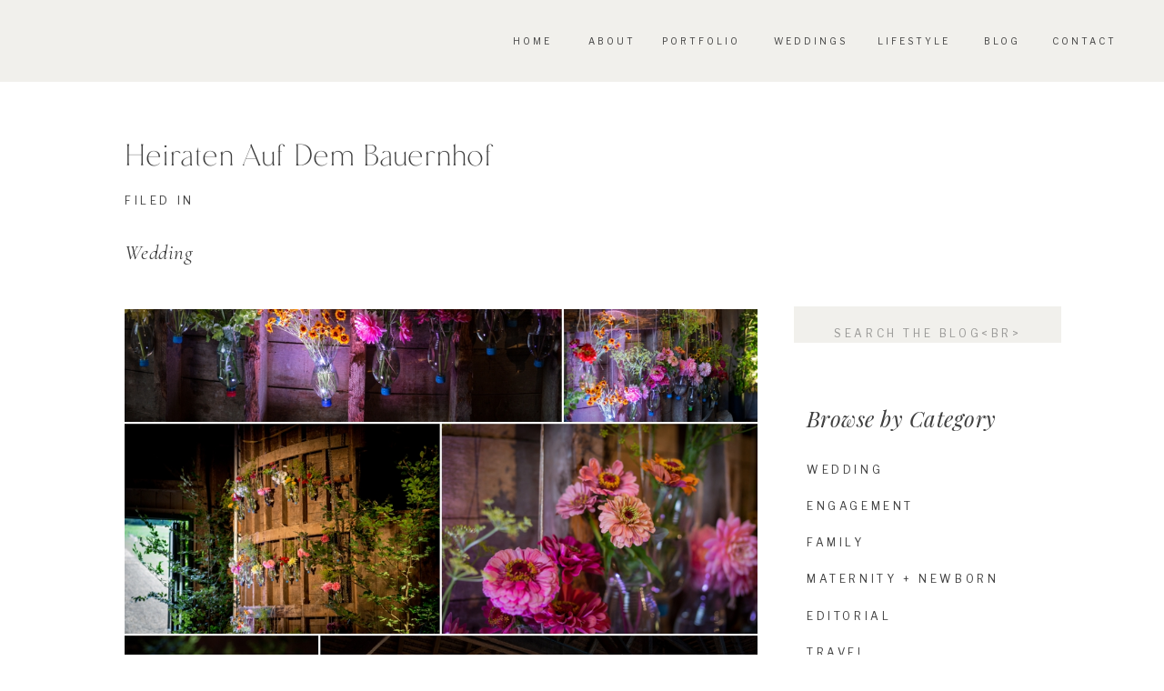

--- FILE ---
content_type: text/html; charset=UTF-8
request_url: https://andreakuehnis.com/2016/08/bauernhof-stall-hochzeit/
body_size: 17034
content:
<!DOCTYPE html>
<html lang="en-US" class="d">
<head>
<link rel="stylesheet" type="text/css" href="//lib.showit.co/engine/2.6.1/showit.css" />
<title>Heiraten auf dem Bauernhof | Andrea Kuhnis</title>
<meta name='robots' content='max-image-preview:large' />
<link rel="alternate" type="application/rss+xml" title="Andrea Kuhnis &raquo; Feed" href="https://andreakuehnis.com/feed/" />
<link rel="alternate" type="application/rss+xml" title="Andrea Kuhnis &raquo; Comments Feed" href="https://andreakuehnis.com/comments/feed/" />
<link rel="alternate" type="application/rss+xml" title="Andrea Kuhnis &raquo; Heiraten auf dem Bauernhof Comments Feed" href="https://andreakuehnis.com/2016/08/bauernhof-stall-hochzeit/feed/" />
<script type="text/javascript">
/* <![CDATA[ */
window._wpemojiSettings = {"baseUrl":"https:\/\/s.w.org\/images\/core\/emoji\/16.0.1\/72x72\/","ext":".png","svgUrl":"https:\/\/s.w.org\/images\/core\/emoji\/16.0.1\/svg\/","svgExt":".svg","source":{"concatemoji":"https:\/\/andreakuehnis.com\/wp-includes\/js\/wp-emoji-release.min.js?ver=6.8.3"}};
/*! This file is auto-generated */
!function(s,n){var o,i,e;function c(e){try{var t={supportTests:e,timestamp:(new Date).valueOf()};sessionStorage.setItem(o,JSON.stringify(t))}catch(e){}}function p(e,t,n){e.clearRect(0,0,e.canvas.width,e.canvas.height),e.fillText(t,0,0);var t=new Uint32Array(e.getImageData(0,0,e.canvas.width,e.canvas.height).data),a=(e.clearRect(0,0,e.canvas.width,e.canvas.height),e.fillText(n,0,0),new Uint32Array(e.getImageData(0,0,e.canvas.width,e.canvas.height).data));return t.every(function(e,t){return e===a[t]})}function u(e,t){e.clearRect(0,0,e.canvas.width,e.canvas.height),e.fillText(t,0,0);for(var n=e.getImageData(16,16,1,1),a=0;a<n.data.length;a++)if(0!==n.data[a])return!1;return!0}function f(e,t,n,a){switch(t){case"flag":return n(e,"\ud83c\udff3\ufe0f\u200d\u26a7\ufe0f","\ud83c\udff3\ufe0f\u200b\u26a7\ufe0f")?!1:!n(e,"\ud83c\udde8\ud83c\uddf6","\ud83c\udde8\u200b\ud83c\uddf6")&&!n(e,"\ud83c\udff4\udb40\udc67\udb40\udc62\udb40\udc65\udb40\udc6e\udb40\udc67\udb40\udc7f","\ud83c\udff4\u200b\udb40\udc67\u200b\udb40\udc62\u200b\udb40\udc65\u200b\udb40\udc6e\u200b\udb40\udc67\u200b\udb40\udc7f");case"emoji":return!a(e,"\ud83e\udedf")}return!1}function g(e,t,n,a){var r="undefined"!=typeof WorkerGlobalScope&&self instanceof WorkerGlobalScope?new OffscreenCanvas(300,150):s.createElement("canvas"),o=r.getContext("2d",{willReadFrequently:!0}),i=(o.textBaseline="top",o.font="600 32px Arial",{});return e.forEach(function(e){i[e]=t(o,e,n,a)}),i}function t(e){var t=s.createElement("script");t.src=e,t.defer=!0,s.head.appendChild(t)}"undefined"!=typeof Promise&&(o="wpEmojiSettingsSupports",i=["flag","emoji"],n.supports={everything:!0,everythingExceptFlag:!0},e=new Promise(function(e){s.addEventListener("DOMContentLoaded",e,{once:!0})}),new Promise(function(t){var n=function(){try{var e=JSON.parse(sessionStorage.getItem(o));if("object"==typeof e&&"number"==typeof e.timestamp&&(new Date).valueOf()<e.timestamp+604800&&"object"==typeof e.supportTests)return e.supportTests}catch(e){}return null}();if(!n){if("undefined"!=typeof Worker&&"undefined"!=typeof OffscreenCanvas&&"undefined"!=typeof URL&&URL.createObjectURL&&"undefined"!=typeof Blob)try{var e="postMessage("+g.toString()+"("+[JSON.stringify(i),f.toString(),p.toString(),u.toString()].join(",")+"));",a=new Blob([e],{type:"text/javascript"}),r=new Worker(URL.createObjectURL(a),{name:"wpTestEmojiSupports"});return void(r.onmessage=function(e){c(n=e.data),r.terminate(),t(n)})}catch(e){}c(n=g(i,f,p,u))}t(n)}).then(function(e){for(var t in e)n.supports[t]=e[t],n.supports.everything=n.supports.everything&&n.supports[t],"flag"!==t&&(n.supports.everythingExceptFlag=n.supports.everythingExceptFlag&&n.supports[t]);n.supports.everythingExceptFlag=n.supports.everythingExceptFlag&&!n.supports.flag,n.DOMReady=!1,n.readyCallback=function(){n.DOMReady=!0}}).then(function(){return e}).then(function(){var e;n.supports.everything||(n.readyCallback(),(e=n.source||{}).concatemoji?t(e.concatemoji):e.wpemoji&&e.twemoji&&(t(e.twemoji),t(e.wpemoji)))}))}((window,document),window._wpemojiSettings);
/* ]]> */
</script>
<style id='wp-emoji-styles-inline-css' type='text/css'>

	img.wp-smiley, img.emoji {
		display: inline !important;
		border: none !important;
		box-shadow: none !important;
		height: 1em !important;
		width: 1em !important;
		margin: 0 0.07em !important;
		vertical-align: -0.1em !important;
		background: none !important;
		padding: 0 !important;
	}
</style>
<link rel='stylesheet' id='wp-block-library-css' href='https://andreakuehnis.com/wp-includes/css/dist/block-library/style.min.css?ver=6.8.3' type='text/css' media='all' />
<style id='classic-theme-styles-inline-css' type='text/css'>
/*! This file is auto-generated */
.wp-block-button__link{color:#fff;background-color:#32373c;border-radius:9999px;box-shadow:none;text-decoration:none;padding:calc(.667em + 2px) calc(1.333em + 2px);font-size:1.125em}.wp-block-file__button{background:#32373c;color:#fff;text-decoration:none}
</style>
<style id='global-styles-inline-css' type='text/css'>
:root{--wp--preset--aspect-ratio--square: 1;--wp--preset--aspect-ratio--4-3: 4/3;--wp--preset--aspect-ratio--3-4: 3/4;--wp--preset--aspect-ratio--3-2: 3/2;--wp--preset--aspect-ratio--2-3: 2/3;--wp--preset--aspect-ratio--16-9: 16/9;--wp--preset--aspect-ratio--9-16: 9/16;--wp--preset--color--black: #000000;--wp--preset--color--cyan-bluish-gray: #abb8c3;--wp--preset--color--white: #ffffff;--wp--preset--color--pale-pink: #f78da7;--wp--preset--color--vivid-red: #cf2e2e;--wp--preset--color--luminous-vivid-orange: #ff6900;--wp--preset--color--luminous-vivid-amber: #fcb900;--wp--preset--color--light-green-cyan: #7bdcb5;--wp--preset--color--vivid-green-cyan: #00d084;--wp--preset--color--pale-cyan-blue: #8ed1fc;--wp--preset--color--vivid-cyan-blue: #0693e3;--wp--preset--color--vivid-purple: #9b51e0;--wp--preset--gradient--vivid-cyan-blue-to-vivid-purple: linear-gradient(135deg,rgba(6,147,227,1) 0%,rgb(155,81,224) 100%);--wp--preset--gradient--light-green-cyan-to-vivid-green-cyan: linear-gradient(135deg,rgb(122,220,180) 0%,rgb(0,208,130) 100%);--wp--preset--gradient--luminous-vivid-amber-to-luminous-vivid-orange: linear-gradient(135deg,rgba(252,185,0,1) 0%,rgba(255,105,0,1) 100%);--wp--preset--gradient--luminous-vivid-orange-to-vivid-red: linear-gradient(135deg,rgba(255,105,0,1) 0%,rgb(207,46,46) 100%);--wp--preset--gradient--very-light-gray-to-cyan-bluish-gray: linear-gradient(135deg,rgb(238,238,238) 0%,rgb(169,184,195) 100%);--wp--preset--gradient--cool-to-warm-spectrum: linear-gradient(135deg,rgb(74,234,220) 0%,rgb(151,120,209) 20%,rgb(207,42,186) 40%,rgb(238,44,130) 60%,rgb(251,105,98) 80%,rgb(254,248,76) 100%);--wp--preset--gradient--blush-light-purple: linear-gradient(135deg,rgb(255,206,236) 0%,rgb(152,150,240) 100%);--wp--preset--gradient--blush-bordeaux: linear-gradient(135deg,rgb(254,205,165) 0%,rgb(254,45,45) 50%,rgb(107,0,62) 100%);--wp--preset--gradient--luminous-dusk: linear-gradient(135deg,rgb(255,203,112) 0%,rgb(199,81,192) 50%,rgb(65,88,208) 100%);--wp--preset--gradient--pale-ocean: linear-gradient(135deg,rgb(255,245,203) 0%,rgb(182,227,212) 50%,rgb(51,167,181) 100%);--wp--preset--gradient--electric-grass: linear-gradient(135deg,rgb(202,248,128) 0%,rgb(113,206,126) 100%);--wp--preset--gradient--midnight: linear-gradient(135deg,rgb(2,3,129) 0%,rgb(40,116,252) 100%);--wp--preset--font-size--small: 13px;--wp--preset--font-size--medium: 20px;--wp--preset--font-size--large: 36px;--wp--preset--font-size--x-large: 42px;--wp--preset--spacing--20: 0.44rem;--wp--preset--spacing--30: 0.67rem;--wp--preset--spacing--40: 1rem;--wp--preset--spacing--50: 1.5rem;--wp--preset--spacing--60: 2.25rem;--wp--preset--spacing--70: 3.38rem;--wp--preset--spacing--80: 5.06rem;--wp--preset--shadow--natural: 6px 6px 9px rgba(0, 0, 0, 0.2);--wp--preset--shadow--deep: 12px 12px 50px rgba(0, 0, 0, 0.4);--wp--preset--shadow--sharp: 6px 6px 0px rgba(0, 0, 0, 0.2);--wp--preset--shadow--outlined: 6px 6px 0px -3px rgba(255, 255, 255, 1), 6px 6px rgba(0, 0, 0, 1);--wp--preset--shadow--crisp: 6px 6px 0px rgba(0, 0, 0, 1);}:where(.is-layout-flex){gap: 0.5em;}:where(.is-layout-grid){gap: 0.5em;}body .is-layout-flex{display: flex;}.is-layout-flex{flex-wrap: wrap;align-items: center;}.is-layout-flex > :is(*, div){margin: 0;}body .is-layout-grid{display: grid;}.is-layout-grid > :is(*, div){margin: 0;}:where(.wp-block-columns.is-layout-flex){gap: 2em;}:where(.wp-block-columns.is-layout-grid){gap: 2em;}:where(.wp-block-post-template.is-layout-flex){gap: 1.25em;}:where(.wp-block-post-template.is-layout-grid){gap: 1.25em;}.has-black-color{color: var(--wp--preset--color--black) !important;}.has-cyan-bluish-gray-color{color: var(--wp--preset--color--cyan-bluish-gray) !important;}.has-white-color{color: var(--wp--preset--color--white) !important;}.has-pale-pink-color{color: var(--wp--preset--color--pale-pink) !important;}.has-vivid-red-color{color: var(--wp--preset--color--vivid-red) !important;}.has-luminous-vivid-orange-color{color: var(--wp--preset--color--luminous-vivid-orange) !important;}.has-luminous-vivid-amber-color{color: var(--wp--preset--color--luminous-vivid-amber) !important;}.has-light-green-cyan-color{color: var(--wp--preset--color--light-green-cyan) !important;}.has-vivid-green-cyan-color{color: var(--wp--preset--color--vivid-green-cyan) !important;}.has-pale-cyan-blue-color{color: var(--wp--preset--color--pale-cyan-blue) !important;}.has-vivid-cyan-blue-color{color: var(--wp--preset--color--vivid-cyan-blue) !important;}.has-vivid-purple-color{color: var(--wp--preset--color--vivid-purple) !important;}.has-black-background-color{background-color: var(--wp--preset--color--black) !important;}.has-cyan-bluish-gray-background-color{background-color: var(--wp--preset--color--cyan-bluish-gray) !important;}.has-white-background-color{background-color: var(--wp--preset--color--white) !important;}.has-pale-pink-background-color{background-color: var(--wp--preset--color--pale-pink) !important;}.has-vivid-red-background-color{background-color: var(--wp--preset--color--vivid-red) !important;}.has-luminous-vivid-orange-background-color{background-color: var(--wp--preset--color--luminous-vivid-orange) !important;}.has-luminous-vivid-amber-background-color{background-color: var(--wp--preset--color--luminous-vivid-amber) !important;}.has-light-green-cyan-background-color{background-color: var(--wp--preset--color--light-green-cyan) !important;}.has-vivid-green-cyan-background-color{background-color: var(--wp--preset--color--vivid-green-cyan) !important;}.has-pale-cyan-blue-background-color{background-color: var(--wp--preset--color--pale-cyan-blue) !important;}.has-vivid-cyan-blue-background-color{background-color: var(--wp--preset--color--vivid-cyan-blue) !important;}.has-vivid-purple-background-color{background-color: var(--wp--preset--color--vivid-purple) !important;}.has-black-border-color{border-color: var(--wp--preset--color--black) !important;}.has-cyan-bluish-gray-border-color{border-color: var(--wp--preset--color--cyan-bluish-gray) !important;}.has-white-border-color{border-color: var(--wp--preset--color--white) !important;}.has-pale-pink-border-color{border-color: var(--wp--preset--color--pale-pink) !important;}.has-vivid-red-border-color{border-color: var(--wp--preset--color--vivid-red) !important;}.has-luminous-vivid-orange-border-color{border-color: var(--wp--preset--color--luminous-vivid-orange) !important;}.has-luminous-vivid-amber-border-color{border-color: var(--wp--preset--color--luminous-vivid-amber) !important;}.has-light-green-cyan-border-color{border-color: var(--wp--preset--color--light-green-cyan) !important;}.has-vivid-green-cyan-border-color{border-color: var(--wp--preset--color--vivid-green-cyan) !important;}.has-pale-cyan-blue-border-color{border-color: var(--wp--preset--color--pale-cyan-blue) !important;}.has-vivid-cyan-blue-border-color{border-color: var(--wp--preset--color--vivid-cyan-blue) !important;}.has-vivid-purple-border-color{border-color: var(--wp--preset--color--vivid-purple) !important;}.has-vivid-cyan-blue-to-vivid-purple-gradient-background{background: var(--wp--preset--gradient--vivid-cyan-blue-to-vivid-purple) !important;}.has-light-green-cyan-to-vivid-green-cyan-gradient-background{background: var(--wp--preset--gradient--light-green-cyan-to-vivid-green-cyan) !important;}.has-luminous-vivid-amber-to-luminous-vivid-orange-gradient-background{background: var(--wp--preset--gradient--luminous-vivid-amber-to-luminous-vivid-orange) !important;}.has-luminous-vivid-orange-to-vivid-red-gradient-background{background: var(--wp--preset--gradient--luminous-vivid-orange-to-vivid-red) !important;}.has-very-light-gray-to-cyan-bluish-gray-gradient-background{background: var(--wp--preset--gradient--very-light-gray-to-cyan-bluish-gray) !important;}.has-cool-to-warm-spectrum-gradient-background{background: var(--wp--preset--gradient--cool-to-warm-spectrum) !important;}.has-blush-light-purple-gradient-background{background: var(--wp--preset--gradient--blush-light-purple) !important;}.has-blush-bordeaux-gradient-background{background: var(--wp--preset--gradient--blush-bordeaux) !important;}.has-luminous-dusk-gradient-background{background: var(--wp--preset--gradient--luminous-dusk) !important;}.has-pale-ocean-gradient-background{background: var(--wp--preset--gradient--pale-ocean) !important;}.has-electric-grass-gradient-background{background: var(--wp--preset--gradient--electric-grass) !important;}.has-midnight-gradient-background{background: var(--wp--preset--gradient--midnight) !important;}.has-small-font-size{font-size: var(--wp--preset--font-size--small) !important;}.has-medium-font-size{font-size: var(--wp--preset--font-size--medium) !important;}.has-large-font-size{font-size: var(--wp--preset--font-size--large) !important;}.has-x-large-font-size{font-size: var(--wp--preset--font-size--x-large) !important;}
:where(.wp-block-post-template.is-layout-flex){gap: 1.25em;}:where(.wp-block-post-template.is-layout-grid){gap: 1.25em;}
:where(.wp-block-columns.is-layout-flex){gap: 2em;}:where(.wp-block-columns.is-layout-grid){gap: 2em;}
:root :where(.wp-block-pullquote){font-size: 1.5em;line-height: 1.6;}
</style>
<link rel='stylesheet' id='pub-style-css' href='https://andreakuehnis.com/wp-content/themes/showit/pubs/iip5jyzqsz-0ohp2khc13a/20251023165708Samga3d/assets/pub.css?ver=1761238633' type='text/css' media='all' />
<script type="text/javascript" src="https://andreakuehnis.com/wp-includes/js/jquery/jquery.min.js?ver=3.7.1" id="jquery-core-js"></script>
<script type="text/javascript" id="jquery-core-js-after">
/* <![CDATA[ */
$ = jQuery;
/* ]]> */
</script>
<script type="text/javascript" src="https://andreakuehnis.com/wp-content/themes/showit/pubs/iip5jyzqsz-0ohp2khc13a/20251023165708Samga3d/assets/pub.js?ver=1761238633" id="pub-script-js"></script>
<link rel="https://api.w.org/" href="https://andreakuehnis.com/wp-json/" /><link rel="alternate" title="JSON" type="application/json" href="https://andreakuehnis.com/wp-json/wp/v2/posts/18090" /><link rel="EditURI" type="application/rsd+xml" title="RSD" href="https://andreakuehnis.com/xmlrpc.php?rsd" />
<link rel="canonical" href="https://andreakuehnis.com/2016/08/bauernhof-stall-hochzeit/" />
<link rel='shortlink' href='https://andreakuehnis.com/?p=18090' />
<link rel="alternate" title="oEmbed (JSON)" type="application/json+oembed" href="https://andreakuehnis.com/wp-json/oembed/1.0/embed?url=https%3A%2F%2Fandreakuehnis.com%2F2016%2F08%2Fbauernhof-stall-hochzeit%2F" />
<link rel="alternate" title="oEmbed (XML)" type="text/xml+oembed" href="https://andreakuehnis.com/wp-json/oembed/1.0/embed?url=https%3A%2F%2Fandreakuehnis.com%2F2016%2F08%2Fbauernhof-stall-hochzeit%2F&#038;format=xml" />

<meta charset="UTF-8" />
<meta name="viewport" content="width=device-width, initial-scale=1" />
<link rel="preconnect" href="https://static.showit.co" />

<link rel="preconnect" href="https://fonts.googleapis.com">
<link rel="preconnect" href="https://fonts.gstatic.com" crossorigin>
<link href="https://fonts.googleapis.com/css?family=Libre+Franklin:regular|Cormorant:italic|Playfair+Display:italic|Cormorant:regular" rel="stylesheet" type="text/css"/>
<style>
@font-face{font-family:Moneta Light;src:url('//static.showit.co/file/kljf4TU9QryEJpJxeMLzEQ/236977/font.woff');}
</style>
<script id="init_data" type="application/json">
{"mobile":{"w":320,"bgMediaType":"none","bgFillType":"color","bgColor":"colors-7"},"desktop":{"w":1200,"bgColor":"colors-7","bgMediaType":"none","bgFillType":"color"},"sid":"iip5jyzqsz-0ohp2khc13a","break":768,"assetURL":"//static.showit.co","contactFormId":"236977/377916","cfAction":"aHR0cHM6Ly9jbGllbnRzZXJ2aWNlLnNob3dpdC5jb20vY29udGFjdGZvcm0=","sgAction":"aHR0cHM6Ly9jbGllbnRzZXJ2aWNlLnNob3dpdC5jby9zb2NpYWxncmlk","blockData":[{"slug":"navigation","visible":"a","states":[],"d":{"h":90,"w":1200,"locking":{"side":"st"},"bgFillType":"color","bgColor":"colors-6","bgMediaType":"none"},"m":{"h":60,"w":320,"locking":{"side":"st"},"bgFillType":"color","bgColor":"colors-6","bgMediaType":"none"}},{"slug":"post-header-featured-image","visible":"a","states":[],"d":{"h":834,"w":1200,"nature":"dH","bgFillType":"color","bgColor":"colors-7","bgMediaType":"none"},"m":{"h":731,"w":320,"nature":"dH","bgFillType":"color","bgColor":"colors-7","bgMediaType":"none"}},{"slug":"post-content","visible":"a","states":[],"d":{"h":326,"w":1200,"nature":"dH","bgFillType":"color","bgColor":"#000000:0","bgMediaType":"none"},"m":{"h":189,"w":320,"nature":"dH","bgFillType":"color","bgColor":"#000000:0","bgMediaType":"none"}},{"slug":"share-posts-links","visible":"a","states":[],"d":{"h":92,"w":1200,"bgFillType":"color","bgColor":"colors-7","bgMediaType":"none"},"m":{"h":200,"w":320,"bgFillType":"color","bgColor":"colors-7","bgMediaType":"none"}},{"slug":"pagination","visible":"a","states":[],"d":{"h":200,"w":1200,"bgFillType":"color","bgColor":"colors-7","bgMediaType":"none"},"m":{"h":92,"w":320,"bgFillType":"color","bgColor":"colors-7","bgMediaType":"none"}},{"slug":"footer","visible":"a","states":[],"d":{"h":682,"w":1200,"bgFillType":"color","bgColor":"colors-0","bgMediaType":"none"},"m":{"h":674,"w":320,"bgFillType":"color","bgColor":"colors-0","bgMediaType":"none"}},{"slug":"mobile-nav-open","visible":"m","states":[],"d":{"h":680,"w":1200,"locking":{"side":"t"},"trIn":{"type":"slide","direction":"Right"},"trOut":{"type":"slide","direction":"Right"},"bgFillType":"color","bgColor":"#000000:0","bgMediaType":"none","tr":{"in":{"cl":"slideInRight","d":"0.5","dl":"0"},"out":{"cl":"slideOutRight","d":"0.5","dl":"0"}}},"m":{"h":460,"w":320,"locking":{"side":"t"},"nature":"wH","bgFillType":"color","bgColor":"colors-1","bgMediaType":"none"}}],"elementData":[{"type":"text","visible":"d","id":"navigation_0","blockId":"navigation","m":{"x":46,"y":140,"w":228,"h":15,"a":0},"d":{"x":1076,"y":35,"w":72,"h":20,"a":0,"lockH":"r"}},{"type":"text","visible":"d","id":"navigation_1","blockId":"navigation","m":{"x":46,"y":140,"w":228,"h":15,"a":0},"d":{"x":989,"y":35,"w":65,"h":20,"a":0,"lockH":"r"}},{"type":"text","visible":"d","id":"navigation_2","blockId":"navigation","m":{"x":46,"y":140,"w":228,"h":15,"a":0},"d":{"x":648,"y":35,"w":83,"h":20,"a":0,"lockH":"r"}},{"type":"text","visible":"d","id":"navigation_3","blockId":"navigation","m":{"x":46,"y":140,"w":228,"h":15,"a":0},"d":{"x":759,"y":35,"w":104,"h":20,"a":0,"lockH":"r"}},{"type":"text","visible":"d","id":"navigation_4","blockId":"navigation","m":{"x":46,"y":140,"w":228,"h":15,"a":0},"d":{"x":566,"y":35,"w":53,"h":20,"a":0,"lockH":"r"}},{"type":"text","visible":"d","id":"navigation_5","blockId":"navigation","m":{"x":46,"y":140,"w":228,"h":15,"a":0},"d":{"x":483,"y":35,"w":45,"h":20,"a":0,"lockH":"r"}},{"type":"text","visible":"m","id":"navigation_8","blockId":"navigation","m":{"x":231,"y":20,"w":72,"h":20,"a":0},"d":{"x":527,"y":183,"w":88,"h":15,"a":0},"pc":[{"type":"show","block":"mobile-nav-open"}]},{"type":"text","visible":"d","id":"navigation_9","blockId":"navigation","m":{"x":46,"y":140,"w":228,"h":15,"a":0},"d":{"x":885,"y":35,"w":75,"h":20,"a":0,"lockH":"r"}},{"type":"graphic","visible":"a","id":"post-header-featured-image_1","blockId":"post-header-featured-image","m":{"x":0,"y":473,"w":320,"h":260,"a":0,"lockV":"b"},"d":{"x":97,"y":250,"w":696,"h":484,"a":0,"o":100,"lockV":"b"},"c":{"key":"D7l2z-JERGOSL_9Q9i-2qg/shared/image_placeholder.jpg","aspect_ratio":0.7725}},{"type":"text","visible":"a","id":"post-header-featured-image_2","blockId":"post-header-featured-image","m":{"x":19,"y":396,"w":211,"h":14,"a":0},"d":{"x":97,"y":120,"w":216,"h":21,"a":0}},{"type":"text","visible":"a","id":"post-header-featured-image_3","blockId":"post-header-featured-image","m":{"x":19,"y":434,"w":260,"h":28,"a":0},"d":{"x":97,"y":174,"w":725,"h":31,"a":0}},{"type":"text","visible":"a","id":"post-header-featured-image_4","blockId":"post-header-featured-image","m":{"x":16,"y":363,"w":291,"h":33,"a":0},"d":{"x":97,"y":57,"w":960,"h":47,"a":0,"lockV":"b"}},{"type":"text","visible":"a","id":"post-header-featured-image_5","blockId":"post-header-featured-image","m":{"x":54,"y":89,"w":221,"h":29,"a":0},"d":{"x":847,"y":355,"w":294,"h":40,"a":0}},{"type":"text","visible":"a","id":"post-header-featured-image_6","blockId":"post-header-featured-image","m":{"x":39,"y":136,"w":244,"h":18,"a":0},"d":{"x":847,"y":416,"w":294,"h":29,"a":0}},{"type":"text","visible":"a","id":"post-header-featured-image_7","blockId":"post-header-featured-image","m":{"x":39,"y":164,"w":244,"h":19,"a":0},"d":{"x":847,"y":456,"w":294,"h":29,"a":0}},{"type":"text","visible":"a","id":"post-header-featured-image_8","blockId":"post-header-featured-image","m":{"x":39,"y":188,"w":244,"h":20,"a":0},"d":{"x":847,"y":496,"w":294,"h":29,"a":0}},{"type":"text","visible":"a","id":"post-header-featured-image_9","blockId":"post-header-featured-image","m":{"x":38,"y":208,"w":244,"h":21,"a":0},"d":{"x":847,"y":536,"w":294,"h":29,"a":0}},{"type":"text","visible":"a","id":"post-header-featured-image_10","blockId":"post-header-featured-image","m":{"x":39,"y":232,"w":244,"h":20,"a":0},"d":{"x":847,"y":577,"w":294,"h":29,"a":0}},{"type":"text","visible":"a","id":"post-header-featured-image_11","blockId":"post-header-featured-image","m":{"x":38,"y":252,"w":244,"h":21,"a":0},"d":{"x":847,"y":657,"w":294,"h":29,"a":0}},{"type":"text","visible":"a","id":"post-header-featured-image_12","blockId":"post-header-featured-image","m":{"x":106,"y":308,"w":109,"h":20,"a":0},"d":{"x":847,"y":617,"w":294,"h":29,"a":0}},{"type":"text","visible":"a","id":"post-header-featured-image_13","blockId":"post-header-featured-image","m":{"x":38,"y":279,"w":244,"h":19,"a":0},"d":{"x":847,"y":697,"w":294,"h":29,"a":0}},{"type":"simple","visible":"a","id":"post-header-featured-image_14","blockId":"post-header-featured-image","m":{"x":49,"y":16,"w":224,"h":41,"a":0},"d":{"x":833,"y":247,"w":294,"h":40,"a":0}},{"type":"text","visible":"a","id":"post-header-featured-image_15","blockId":"post-header-featured-image","m":{"x":48,"y":26,"w":225,"h":21,"a":0},"d":{"x":850,"y":258,"w":261,"h":29,"a":0}},{"type":"line","visible":"a","id":"post-header-featured-image_16","blockId":"post-header-featured-image","m":{"x":48,"y":364,"w":224,"h":3,"a":0},"d":{"x":97,"y":810,"w":696,"h":1,"a":0}},{"type":"text","visible":"a","id":"post-header-featured-image_17","blockId":"post-header-featured-image","m":{"x":28,"y":354,"w":265,"h":21,"a":0},"d":{"x":566,"y":752,"w":101,"h":20,"a":0}},{"type":"icon","visible":"a","id":"post-header-featured-image_18","blockId":"post-header-featured-image","m":{"x":85,"y":389,"w":18,"h":18,"a":0,"lockV":"b"},"d":{"x":683,"y":754,"w":15,"h":15,"a":0,"lockV":"b"}},{"type":"icon","visible":"a","id":"post-header-featured-image_19","blockId":"post-header-featured-image","m":{"x":166,"y":388,"w":21,"h":21,"a":0,"lockV":"b"},"d":{"x":714,"y":754,"w":15,"h":15,"a":0,"lockV":"b"}},{"type":"icon","visible":"a","id":"post-header-featured-image_20","blockId":"post-header-featured-image","m":{"x":124,"y":388,"w":21,"h":21,"a":0,"lockV":"b"},"d":{"x":744,"y":754,"w":15,"h":15,"a":0,"lockV":"b"}},{"type":"icon","visible":"a","id":"post-header-featured-image_21","blockId":"post-header-featured-image","m":{"x":206,"y":384,"w":30,"h":28,"a":0,"lockV":"b"},"d":{"x":772,"y":751,"w":21,"h":21,"a":0,"lockV":"b"}},{"type":"text","visible":"a","id":"post-content_0","blockId":"post-content","m":{"x":30,"y":39,"w":260,"h":112,"a":0},"d":{"x":86,"y":42,"w":873,"h":50,"a":0}},{"type":"icon","visible":"a","id":"share-posts-links_0","blockId":"share-posts-links","m":{"x":206,"y":384,"w":30,"h":28,"a":0,"lockV":"b"},"d":{"x":663,"y":33,"w":21,"h":21,"a":0,"lockV":"b"}},{"type":"icon","visible":"a","id":"share-posts-links_1","blockId":"share-posts-links","m":{"x":166,"y":388,"w":21,"h":21,"a":0,"lockV":"b"},"d":{"x":629,"y":36,"w":15,"h":15,"a":0,"lockV":"b"}},{"type":"icon","visible":"a","id":"share-posts-links_2","blockId":"share-posts-links","m":{"x":85,"y":389,"w":18,"h":18,"a":0,"lockV":"b"},"d":{"x":597,"y":36,"w":15,"h":15,"a":0,"lockV":"b"}},{"type":"text","visible":"a","id":"share-posts-links_3","blockId":"share-posts-links","m":{"x":28,"y":354,"w":265,"h":21,"a":0,"lockV":"b"},"d":{"x":484,"y":34,"w":101,"h":20,"a":0,"lockV":"b"}},{"type":"text","visible":"a","id":"pagination_0","blockId":"pagination","m":{"x":170,"y":38,"w":127,"h":16,"a":0},"d":{"x":600,"y":86,"w":556,"h":28,"a":0,"lockH":"r"}},{"type":"text","visible":"a","id":"pagination_1","blockId":"pagination","m":{"x":23,"y":38,"w":127,"h":16,"a":0},"d":{"x":44,"y":86,"w":556,"h":28,"a":0,"lockH":"l"}},{"type":"text","visible":"d","id":"footer_0","blockId":"footer","m":{"x":46,"y":140,"w":228,"h":15,"a":0},"d":{"x":1000,"y":610,"w":156,"h":22,"a":0}},{"type":"text","visible":"a","id":"footer_1","blockId":"footer","m":{"x":38,"y":610,"w":244,"h":22,"a":0},"d":{"x":300,"y":618,"w":600,"h":20,"a":0}},{"type":"icon","visible":"a","id":"footer_2","blockId":"footer","m":{"x":117,"y":573,"w":15,"h":16,"a":0},"d":{"x":137,"y":611,"w":18,"h":21,"a":0}},{"type":"icon","visible":"a","id":"footer_3","blockId":"footer","m":{"x":90,"y":574,"w":13,"h":14,"a":0},"d":{"x":107,"y":614,"w":13,"h":15,"a":0}},{"type":"icon","visible":"a","id":"footer_4","blockId":"footer","m":{"x":63,"y":575,"w":12,"h":13,"a":0},"d":{"x":74,"y":613,"w":13,"h":17,"a":0}},{"type":"icon","visible":"a","id":"footer_5","blockId":"footer","m":{"x":36,"y":574,"w":13,"h":14,"a":0},"d":{"x":41,"y":612,"w":13,"h":18,"a":0}},{"type":"text","visible":"d","id":"footer_11","blockId":"footer","m":{"x":46,"y":140,"w":228,"h":15,"a":0},"d":{"x":207,"y":382,"w":156,"h":20,"a":0}},{"type":"text","visible":"d","id":"footer_12","blockId":"footer","m":{"x":46,"y":140,"w":228,"h":15,"a":0},"d":{"x":207,"y":351,"w":156,"h":20,"a":0}},{"type":"text","visible":"d","id":"footer_13","blockId":"footer","m":{"x":46,"y":140,"w":228,"h":15,"a":0},"d":{"x":207,"y":321,"w":156,"h":20,"a":0}},{"type":"text","visible":"d","id":"footer_14","blockId":"footer","m":{"x":46,"y":140,"w":228,"h":15,"a":0},"d":{"x":44,"y":382,"w":156,"h":20,"a":0}},{"type":"text","visible":"d","id":"footer_15","blockId":"footer","m":{"x":46,"y":140,"w":228,"h":15,"a":0},"d":{"x":44,"y":351,"w":156,"h":20,"a":0}},{"type":"text","visible":"d","id":"footer_16","blockId":"footer","m":{"x":46,"y":140,"w":228,"h":15,"a":0},"d":{"x":44,"y":321,"w":156,"h":20,"a":0}},{"type":"text","visible":"a","id":"footer_17","blockId":"footer","m":{"x":38,"y":345,"w":244,"h":29,"a":0},"d":{"x":44,"y":271,"w":319,"h":30,"a":0}},{"type":"line","visible":"d","id":"footer_18","blockId":"footer","m":{"x":48,"y":322,"w":224,"h":3,"a":0},"d":{"x":44,"y":565,"w":1112,"h":1,"a":0}},{"type":"text","visible":"a","id":"footer_19","blockId":"footer","m":{"x":38,"y":392,"w":244,"h":136,"a":0},"d":{"x":42,"y":159,"w":487,"h":77,"a":0}},{"type":"social","visible":"a","id":"footer_20","blockId":"footer","m":{"x":36,"y":68,"w":240,"h":235,"a":0},"d":{"x":600,"y":100,"w":556,"h":362,"a":0}},{"type":"line","visible":"d","id":"footer_21","blockId":"footer","m":{"x":48,"y":322,"w":224,"h":3,"a":0},"d":{"x":38,"y":260,"w":493,"h":1,"a":0}},{"type":"text","visible":"d","id":"footer_23","blockId":"footer","m":{"x":46,"y":140,"w":228,"h":15,"a":0},"d":{"x":44,"y":412,"w":156,"h":20,"a":0}},{"type":"text","visible":"a","id":"footer_24","blockId":"footer","m":{"x":40,"y":29,"w":167,"h":15,"a":0},"d":{"x":600,"y":63,"w":270,"h":17,"a":0}},{"type":"text","visible":"d","id":"footer_25","blockId":"footer","m":{"x":46,"y":140,"w":228,"h":15,"a":0},"d":{"x":1000,"y":530,"w":156,"h":20,"a":0}},{"type":"text","visible":"a","id":"mobile-nav-open_0","blockId":"mobile-nav-open","m":{"x":174,"y":327,"w":112,"h":28,"a":0},"d":{"x":849,"y":602,"w":310,"h":22,"a":0,"lockH":"r","lockV":"t"},"pc":[{"type":"hide","block":"mobile-nav-open"}]},{"type":"text","visible":"a","id":"mobile-nav-open_1","blockId":"mobile-nav-open","m":{"x":174,"y":292,"w":112,"h":28,"a":0},"d":{"x":849,"y":602,"w":310,"h":22,"a":0,"lockH":"r","lockV":"t"},"pc":[{"type":"hide","block":"mobile-nav-open"}]},{"type":"text","visible":"a","id":"mobile-nav-open_2","blockId":"mobile-nav-open","m":{"x":49,"y":327,"w":112,"h":28,"a":0},"d":{"x":849,"y":574,"w":310,"h":22,"a":0,"lockH":"r","lockV":"t"},"pc":[{"type":"hide","block":"mobile-nav-open"}]},{"type":"text","visible":"a","id":"mobile-nav-open_3","blockId":"mobile-nav-open","m":{"x":49,"y":363,"w":112,"h":28,"a":0},"d":{"x":849,"y":546,"w":310,"h":22,"a":0,"lockH":"r","lockV":"t"},"pc":[{"type":"hide","block":"mobile-nav-open"}]},{"type":"text","visible":"a","id":"mobile-nav-open_4","blockId":"mobile-nav-open","m":{"x":49,"y":292,"w":112,"h":28,"a":0},"d":{"x":849,"y":517,"w":310,"h":22,"a":0,"lockH":"r","lockV":"t"},"pc":[{"type":"hide","block":"mobile-nav-open"}]},{"type":"text","visible":"a","id":"mobile-nav-open_5","blockId":"mobile-nav-open","m":{"x":49,"y":257,"w":112,"h":28,"a":0},"d":{"x":849,"y":489,"w":310,"h":22,"a":0,"lockH":"r","lockV":"t"},"pc":[{"type":"hide","block":"mobile-nav-open"}]},{"type":"simple","visible":"a","id":"mobile-nav-open_6","blockId":"mobile-nav-open","m":{"x":20,"y":228,"w":280,"h":1,"a":0},"d":{"x":849,"y":456,"w":310,"h":1,"a":0,"lockH":"r","lockV":"t"}},{"type":"text","visible":"a","id":"mobile-nav-open_7","blockId":"mobile-nav-open","m":{"x":20,"y":75,"w":272,"h":127,"a":0},"d":{"x":849,"y":330,"w":310,"h":92,"a":0,"lockH":"r","lockV":"t"}},{"type":"icon","visible":"a","id":"mobile-nav-open_8","blockId":"mobile-nav-open","m":{"x":276,"y":21,"w":31,"h":31,"a":0,"lockV":"t"},"d":{"x":1144,"y":30,"w":19,"h":19,"a":0,"lockH":"r","lockV":"t"},"pc":[{"type":"hide","block":"mobile-nav-open"}]},{"type":"text","visible":"a","id":"mobile-nav-open_9","blockId":"mobile-nav-open","m":{"x":174,"y":257,"w":112,"h":28,"a":0},"d":{"x":849,"y":546,"w":310,"h":22,"a":0,"lockH":"r","lockV":"t"},"pc":[{"type":"hide","block":"mobile-nav-open"}]}]}
</script>
<link
rel="stylesheet"
type="text/css"
href="https://cdnjs.cloudflare.com/ajax/libs/animate.css/3.4.0/animate.min.css"
/>


<script src="//lib.showit.co/engine/2.6.1/showit-lib.min.js"></script>
<script src="//lib.showit.co/engine/2.6.1/showit.min.js"></script>
<script>

function initPage(){

}
</script>

<style id="si-page-css">
html.m {background-color:rgba(255,255,255,1);}
html.d {background-color:rgba(255,255,255,1);}
.d .se:has(.st-primary) {border-radius:10px;box-shadow:none;opacity:1;overflow:hidden;}
.d .st-primary {padding:10px 14px 10px 14px;border-width:0px;border-color:rgba(63,63,63,1);background-color:rgba(63,63,63,1);background-image:none;border-radius:inherit;transition-duration:0.5s;}
.d .st-primary span {color:rgba(255,255,255,1);font-family:'Cormorant';font-weight:400;font-style:italic;font-size:23px;text-align:left;letter-spacing:0.02em;line-height:1.3;transition-duration:0.5s;}
.d .se:has(.st-primary:hover), .d .se:has(.trigger-child-hovers:hover .st-primary) {}
.d .st-primary.se-button:hover, .d .trigger-child-hovers:hover .st-primary.se-button {background-color:rgba(63,63,63,1);background-image:none;transition-property:background-color,background-image;}
.d .st-primary.se-button:hover span, .d .trigger-child-hovers:hover .st-primary.se-button span {}
.m .se:has(.st-primary) {border-radius:10px;box-shadow:none;opacity:1;overflow:hidden;}
.m .st-primary {padding:10px 14px 10px 14px;border-width:0px;border-color:rgba(63,63,63,1);background-color:rgba(63,63,63,1);background-image:none;border-radius:inherit;}
.m .st-primary span {color:rgba(255,255,255,1);font-family:'Cormorant';font-weight:400;font-style:italic;font-size:17px;text-align:left;letter-spacing:0.02em;line-height:1.3;}
.d .se:has(.st-secondary) {border-radius:10px;box-shadow:none;opacity:1;overflow:hidden;}
.d .st-secondary {padding:10px 14px 10px 14px;border-width:2px;border-color:rgba(63,63,63,1);background-color:rgba(0,0,0,0);background-image:none;border-radius:inherit;transition-duration:0.5s;}
.d .st-secondary span {color:rgba(63,63,63,1);font-family:'Cormorant';font-weight:400;font-style:italic;font-size:23px;text-align:left;letter-spacing:0.02em;line-height:1.3;transition-duration:0.5s;}
.d .se:has(.st-secondary:hover), .d .se:has(.trigger-child-hovers:hover .st-secondary) {}
.d .st-secondary.se-button:hover, .d .trigger-child-hovers:hover .st-secondary.se-button {border-color:rgba(63,63,63,0.7);background-color:rgba(0,0,0,0);background-image:none;transition-property:border-color,background-color,background-image;}
.d .st-secondary.se-button:hover span, .d .trigger-child-hovers:hover .st-secondary.se-button span {color:rgba(63,63,63,0.7);transition-property:color;}
.m .se:has(.st-secondary) {border-radius:10px;box-shadow:none;opacity:1;overflow:hidden;}
.m .st-secondary {padding:10px 14px 10px 14px;border-width:2px;border-color:rgba(63,63,63,1);background-color:rgba(0,0,0,0);background-image:none;border-radius:inherit;}
.m .st-secondary span {color:rgba(63,63,63,1);font-family:'Cormorant';font-weight:400;font-style:italic;font-size:17px;text-align:left;letter-spacing:0.02em;line-height:1.3;}
.d .st-d-title,.d .se-wpt h1 {color:rgba(63,63,63,1);text-transform:capitalize;line-height:1.2;letter-spacing:0em;font-size:36px;text-align:left;font-family:'Moneta Light';font-weight:400;font-style:normal;}
.d .se-wpt h1 {margin-bottom:30px;}
.d .st-d-title.se-rc a {text-decoration:none;color:rgba(63,63,63,1);}
.d .st-d-title.se-rc a:hover {text-decoration:none;color:rgba(63,63,63,1);opacity:0.5;}
.m .st-m-title,.m .se-wpt h1 {color:rgba(63,63,63,1);text-transform:capitalize;line-height:1.2;letter-spacing:0em;font-size:27px;text-align:left;font-family:'Moneta Light';font-weight:400;font-style:normal;}
.m .se-wpt h1 {margin-bottom:20px;}
.m .st-m-title.se-rc a {text-decoration:none;color:rgba(63,63,63,1);}
.m .st-m-title.se-rc a:hover {text-decoration:none;color:rgba(63,63,63,1);opacity:0.5;}
.d .st-d-heading,.d .se-wpt h2 {color:rgba(63,63,63,1);text-transform:uppercase;line-height:1.8;letter-spacing:0.3em;font-size:12px;text-align:center;font-family:'Libre Franklin';font-weight:400;font-style:normal;}
.d .se-wpt h2 {margin-bottom:24px;}
.d .st-d-heading.se-rc a {text-decoration:none;color:rgba(63,63,63,1);}
.d .st-d-heading.se-rc a:hover {text-decoration:none;color:rgba(63,63,63,1);opacity:0.5;}
.m .st-m-heading,.m .se-wpt h2 {color:rgba(63,63,63,1);text-transform:uppercase;line-height:1.8;letter-spacing:0.2em;font-size:10px;text-align:center;font-family:'Libre Franklin';font-weight:400;font-style:normal;}
.m .se-wpt h2 {margin-bottom:20px;}
.m .st-m-heading.se-rc a {text-decoration:none;color:rgba(63,63,63,1);}
.m .st-m-heading.se-rc a:hover {text-decoration:none;color:rgba(63,63,63,1);opacity:0.5;}
.d .st-d-subheading,.d .se-wpt h3 {color:rgba(63,63,63,1);line-height:1.3;letter-spacing:0.02em;font-size:23px;text-align:left;font-family:'Cormorant';font-weight:400;font-style:italic;}
.d .se-wpt h3 {margin-bottom:18px;}
.d .st-d-subheading.se-rc a {text-decoration:none;color:rgba(63,63,63,1);}
.d .st-d-subheading.se-rc a:hover {text-decoration:none;color:rgba(63,63,63,1);opacity:0.5;}
.m .st-m-subheading,.m .se-wpt h3 {color:rgba(63,63,63,1);line-height:1.3;letter-spacing:0.02em;font-size:17px;text-align:left;font-family:'Cormorant';font-weight:400;font-style:italic;}
.m .se-wpt h3 {margin-bottom:18px;}
.m .st-m-subheading.se-rc a {color:rgba(63,63,63,1);text-decoration:none;}
.m .st-m-subheading.se-rc a:hover {text-decoration:none;color:rgba(63,63,63,1);opacity:0.5;}
.d .st-d-paragraph {color:rgba(63,63,63,1);line-height:1.6;letter-spacing:0.04em;font-size:17px;text-align:left;font-family:'Cormorant';font-weight:400;font-style:normal;}
.d .se-wpt p {margin-bottom:17px;}
.d .st-d-paragraph.se-rc a {color:rgba(63,63,63,1);}
.d .st-d-paragraph.se-rc a:hover {text-decoration:none;color:rgba(63,63,63,1);opacity:0.5;}
.m .st-m-paragraph {color:rgba(63,63,63,1);line-height:1.4;letter-spacing:0.04em;font-size:17px;text-align:left;font-family:'Cormorant';font-weight:400;font-style:normal;}
.m .se-wpt p {margin-bottom:17px;}
.m .st-m-paragraph.se-rc a {color:rgba(63,63,63,1);}
.m .st-m-paragraph.se-rc a:hover {text-decoration:underline;color:rgba(63,63,63,1);opacity:0.5;}
.sib-navigation {z-index:99;}
.m .sib-navigation {height:60px;}
.d .sib-navigation {height:90px;}
.m .sib-navigation .ss-bg {background-color:rgba(241,240,236,1);}
.d .sib-navigation .ss-bg {background-color:rgba(241,240,236,1);}
.d .sie-navigation_0:hover {opacity:1;transition-duration:0.5s;transition-property:opacity;}
.m .sie-navigation_0:hover {opacity:1;transition-duration:0.5s;transition-property:opacity;}
.d .sie-navigation_0 {left:1076px;top:35px;width:72px;height:20px;transition-duration:0.5s;transition-property:opacity;}
.m .sie-navigation_0 {left:46px;top:140px;width:228px;height:15px;display:none;transition-duration:0.5s;transition-property:opacity;}
.d .sie-navigation_0-text:hover {color:rgba(144,152,162,1);}
.m .sie-navigation_0-text:hover {color:rgba(144,152,162,1);}
.d .sie-navigation_0-text {color:rgba(63,63,63,1);text-transform:uppercase;line-height:2;letter-spacing:0.3em;font-size:10px;text-align:center;font-family:'Libre Franklin';font-weight:400;font-style:normal;transition-duration:0.5s;transition-property:color;}
.m .sie-navigation_0-text {color:rgba(63,63,63,1);font-size:10px;transition-duration:0.5s;transition-property:color;}
.d .sie-navigation_1:hover {opacity:1;transition-duration:0.5s;transition-property:opacity;}
.m .sie-navigation_1:hover {opacity:1;transition-duration:0.5s;transition-property:opacity;}
.d .sie-navigation_1 {left:989px;top:35px;width:65px;height:20px;transition-duration:0.5s;transition-property:opacity;}
.m .sie-navigation_1 {left:46px;top:140px;width:228px;height:15px;display:none;transition-duration:0.5s;transition-property:opacity;}
.d .sie-navigation_1-text:hover {color:rgba(144,152,162,1);}
.m .sie-navigation_1-text:hover {color:rgba(144,152,162,1);}
.d .sie-navigation_1-text {color:rgba(63,63,63,1);text-transform:uppercase;line-height:2;letter-spacing:0.3em;font-size:10px;text-align:center;font-family:'Libre Franklin';font-weight:400;font-style:normal;transition-duration:0.5s;transition-property:color;}
.m .sie-navigation_1-text {color:rgba(63,63,63,1);font-size:10px;transition-duration:0.5s;transition-property:color;}
.d .sie-navigation_2:hover {opacity:1;transition-duration:0.5s;transition-property:opacity;}
.m .sie-navigation_2:hover {opacity:1;transition-duration:0.5s;transition-property:opacity;}
.d .sie-navigation_2 {left:648px;top:35px;width:83px;height:20px;transition-duration:0.5s;transition-property:opacity;}
.m .sie-navigation_2 {left:46px;top:140px;width:228px;height:15px;display:none;transition-duration:0.5s;transition-property:opacity;}
.d .sie-navigation_2-text:hover {color:rgba(144,152,162,1);}
.m .sie-navigation_2-text:hover {color:rgba(144,152,162,1);}
.d .sie-navigation_2-text {color:rgba(63,63,63,1);text-transform:uppercase;line-height:2;letter-spacing:0.3em;font-size:10px;text-align:center;font-family:'Libre Franklin';font-weight:400;font-style:normal;transition-duration:0.5s;transition-property:color;}
.m .sie-navigation_2-text {color:rgba(63,63,63,1);font-size:10px;transition-duration:0.5s;transition-property:color;}
.d .sie-navigation_3:hover {opacity:1;transition-duration:0.5s;transition-property:opacity;}
.m .sie-navigation_3:hover {opacity:1;transition-duration:0.5s;transition-property:opacity;}
.d .sie-navigation_3 {left:759px;top:35px;width:104px;height:20px;transition-duration:0.5s;transition-property:opacity;}
.m .sie-navigation_3 {left:46px;top:140px;width:228px;height:15px;display:none;transition-duration:0.5s;transition-property:opacity;}
.d .sie-navigation_3-text:hover {color:rgba(144,152,162,1);}
.m .sie-navigation_3-text:hover {color:rgba(144,152,162,1);}
.d .sie-navigation_3-text {color:rgba(63,63,63,1);text-transform:uppercase;line-height:2;letter-spacing:0.3em;font-size:10px;text-align:center;font-family:'Libre Franklin';font-weight:400;font-style:normal;transition-duration:0.5s;transition-property:color;}
.m .sie-navigation_3-text {color:rgba(63,63,63,1);font-size:10px;transition-duration:0.5s;transition-property:color;}
.d .sie-navigation_4:hover {opacity:1;transition-duration:0.5s;transition-property:opacity;}
.m .sie-navigation_4:hover {opacity:1;transition-duration:0.5s;transition-property:opacity;}
.d .sie-navigation_4 {left:566px;top:35px;width:53px;height:20px;transition-duration:0.5s;transition-property:opacity;}
.m .sie-navigation_4 {left:46px;top:140px;width:228px;height:15px;display:none;transition-duration:0.5s;transition-property:opacity;}
.d .sie-navigation_4-text:hover {color:rgba(144,152,162,1);}
.m .sie-navigation_4-text:hover {color:rgba(144,152,162,1);}
.d .sie-navigation_4-text {color:rgba(63,63,63,1);text-transform:uppercase;line-height:2;letter-spacing:0.3em;font-size:10px;text-align:center;font-family:'Libre Franklin';font-weight:400;font-style:normal;transition-duration:0.5s;transition-property:color;}
.m .sie-navigation_4-text {color:rgba(63,63,63,1);font-size:10px;transition-duration:0.5s;transition-property:color;}
.d .sie-navigation_5:hover {opacity:1;transition-duration:0.5s;transition-property:opacity;}
.m .sie-navigation_5:hover {opacity:1;transition-duration:0.5s;transition-property:opacity;}
.d .sie-navigation_5 {left:483px;top:35px;width:45px;height:20px;transition-duration:0.5s;transition-property:opacity;}
.m .sie-navigation_5 {left:46px;top:140px;width:228px;height:15px;display:none;transition-duration:0.5s;transition-property:opacity;}
.d .sie-navigation_5-text:hover {color:rgba(144,152,162,1);}
.m .sie-navigation_5-text:hover {color:rgba(144,152,162,1);}
.d .sie-navigation_5-text {color:rgba(63,63,63,1);text-transform:uppercase;line-height:2;letter-spacing:0.3em;font-size:10px;text-align:center;font-family:'Libre Franklin';font-weight:400;font-style:normal;transition-duration:0.5s;transition-property:color;}
.m .sie-navigation_5-text {color:rgba(63,63,63,1);font-size:10px;transition-duration:0.5s;transition-property:color;}
.d .sie-navigation_8:hover {opacity:1;transition-duration:0.5s;transition-property:opacity;}
.m .sie-navigation_8:hover {opacity:1;transition-duration:0.5s;transition-property:opacity;}
.d .sie-navigation_8 {left:527px;top:183px;width:88px;height:15px;display:none;transition-duration:0.5s;transition-property:opacity;}
.m .sie-navigation_8 {left:231px;top:20px;width:72px;height:20px;transition-duration:0.5s;transition-property:opacity;}
.d .sie-navigation_8-text:hover {color:rgba(219,216,205,1);}
.m .sie-navigation_8-text:hover {color:rgba(219,216,205,1);}
.d .sie-navigation_8-text {font-size:12px;transition-duration:0.5s;transition-property:color;}
.m .sie-navigation_8-text {line-height:2;font-size:10px;text-align:right;transition-duration:0.5s;transition-property:color;}
.d .sie-navigation_9:hover {opacity:1;transition-duration:0.5s;transition-property:opacity;}
.m .sie-navigation_9:hover {opacity:1;transition-duration:0.5s;transition-property:opacity;}
.d .sie-navigation_9 {left:885px;top:35px;width:75px;height:20px;transition-duration:0.5s;transition-property:opacity;}
.m .sie-navigation_9 {left:46px;top:140px;width:228px;height:15px;display:none;transition-duration:0.5s;transition-property:opacity;}
.d .sie-navigation_9-text:hover {color:rgba(144,152,162,1);}
.m .sie-navigation_9-text:hover {color:rgba(144,152,162,1);}
.d .sie-navigation_9-text {color:rgba(63,63,63,1);text-transform:uppercase;line-height:2;letter-spacing:0.3em;font-size:10px;text-align:center;font-family:'Libre Franklin';font-weight:400;font-style:normal;transition-duration:0.5s;transition-property:color;}
.m .sie-navigation_9-text {color:rgba(63,63,63,1);font-size:10px;transition-duration:0.5s;transition-property:color;}
.m .sib-post-header-featured-image {height:731px;}
.d .sib-post-header-featured-image {height:834px;}
.m .sib-post-header-featured-image .ss-bg {background-color:rgba(255,255,255,1);}
.d .sib-post-header-featured-image .ss-bg {background-color:rgba(255,255,255,1);}
.m .sib-post-header-featured-image.sb-nm-dH .sc {height:731px;}
.d .sib-post-header-featured-image.sb-nd-dH .sc {height:834px;}
.d .sie-post-header-featured-image_1 {left:97px;top:250px;width:696px;height:484px;opacity:1;}
.m .sie-post-header-featured-image_1 {left:0px;top:473px;width:320px;height:260px;opacity:1;}
.d .sie-post-header-featured-image_1 .se-img img {object-fit: cover;object-position: 50% 50%;border-radius: inherit;height: 100%;width: 100%;}
.m .sie-post-header-featured-image_1 .se-img img {object-fit: cover;object-position: 50% 50%;border-radius: inherit;height: 100%;width: 100%;}
.d .sie-post-header-featured-image_2 {left:97px;top:120px;width:216px;height:21px;}
.m .sie-post-header-featured-image_2 {left:19px;top:396px;width:211px;height:14px;}
.d .sie-post-header-featured-image_2-text {font-size:12px;text-align:left;}
.m .sie-post-header-featured-image_2-text {font-size:10px;text-align:left;}
.d .sie-post-header-featured-image_3 {left:97px;top:174px;width:725px;height:31px;}
.m .sie-post-header-featured-image_3 {left:19px;top:434px;width:260px;height:28px;}
.d .sie-post-header-featured-image_3-text {text-align:left;}
.m .sie-post-header-featured-image_3-text {text-align:left;}
.d .sie-post-header-featured-image_4 {left:97px;top:57px;width:960px;height:47px;}
.m .sie-post-header-featured-image_4 {left:16px;top:363px;width:291px;height:33px;}
.d .sie-post-header-featured-image_4-text {color:rgba(63,63,63,1);font-size:36px;text-align:left;}
.m .sie-post-header-featured-image_4-text {color:rgba(63,63,63,1);font-size:20px;text-align:left;}
.d .sie-post-header-featured-image_5 {left:847px;top:355px;width:294px;height:40px;}
.m .sie-post-header-featured-image_5 {left:54px;top:89px;width:221px;height:29px;}
.d .sie-post-header-featured-image_5-text {font-size:24px;font-family:'Playfair Display';font-weight:400;font-style:italic;}
.m .sie-post-header-featured-image_5-text {font-size:22px;text-align:center;}
.d .sie-post-header-featured-image_6:hover {opacity:1;transition-duration:0.5s;transition-property:opacity;}
.m .sie-post-header-featured-image_6:hover {opacity:1;transition-duration:0.5s;transition-property:opacity;}
.d .sie-post-header-featured-image_6 {left:847px;top:416px;width:294px;height:29px;transition-duration:0.5s;transition-property:opacity;}
.m .sie-post-header-featured-image_6 {left:39px;top:136px;width:244px;height:18px;transition-duration:0.5s;transition-property:opacity;}
.d .sie-post-header-featured-image_6-text:hover {color:rgba(219,216,205,1);}
.m .sie-post-header-featured-image_6-text:hover {color:rgba(219,216,205,1);}
.d .sie-post-header-featured-image_6-text {text-align:left;font-family:'Libre Franklin';font-weight:400;font-style:normal;transition-duration:0.5s;transition-property:color;}
.m .sie-post-header-featured-image_6-text {text-align:left;font-family:'Libre Franklin';font-weight:400;font-style:normal;transition-duration:0.5s;transition-property:color;}
.d .sie-post-header-featured-image_7:hover {opacity:1;transition-duration:0.5s;transition-property:opacity;}
.m .sie-post-header-featured-image_7:hover {opacity:1;transition-duration:0.5s;transition-property:opacity;}
.d .sie-post-header-featured-image_7 {left:847px;top:456px;width:294px;height:29px;transition-duration:0.5s;transition-property:opacity;}
.m .sie-post-header-featured-image_7 {left:39px;top:164px;width:244px;height:19px;transition-duration:0.5s;transition-property:opacity;}
.d .sie-post-header-featured-image_7-text:hover {color:rgba(219,216,205,1);}
.m .sie-post-header-featured-image_7-text:hover {color:rgba(219,216,205,1);}
.d .sie-post-header-featured-image_7-text {text-align:left;font-family:'Libre Franklin';font-weight:400;font-style:normal;transition-duration:0.5s;transition-property:color;}
.m .sie-post-header-featured-image_7-text {text-align:left;font-family:'Libre Franklin';font-weight:400;font-style:normal;transition-duration:0.5s;transition-property:color;}
.d .sie-post-header-featured-image_8:hover {opacity:1;transition-duration:0.5s;transition-property:opacity;}
.m .sie-post-header-featured-image_8:hover {opacity:1;transition-duration:0.5s;transition-property:opacity;}
.d .sie-post-header-featured-image_8 {left:847px;top:496px;width:294px;height:29px;transition-duration:0.5s;transition-property:opacity;}
.m .sie-post-header-featured-image_8 {left:39px;top:188px;width:244px;height:20px;transition-duration:0.5s;transition-property:opacity;}
.d .sie-post-header-featured-image_8-text:hover {color:rgba(219,216,205,1);}
.m .sie-post-header-featured-image_8-text:hover {color:rgba(219,216,205,1);}
.d .sie-post-header-featured-image_8-text {text-align:left;font-family:'Libre Franklin';font-weight:400;font-style:normal;transition-duration:0.5s;transition-property:color;}
.m .sie-post-header-featured-image_8-text {text-align:left;font-family:'Libre Franklin';font-weight:400;font-style:normal;transition-duration:0.5s;transition-property:color;}
.d .sie-post-header-featured-image_9:hover {opacity:1;transition-duration:0.5s;transition-property:opacity;}
.m .sie-post-header-featured-image_9:hover {opacity:1;transition-duration:0.5s;transition-property:opacity;}
.d .sie-post-header-featured-image_9 {left:847px;top:536px;width:294px;height:29px;transition-duration:0.5s;transition-property:opacity;}
.m .sie-post-header-featured-image_9 {left:38px;top:208px;width:244px;height:21px;transition-duration:0.5s;transition-property:opacity;}
.d .sie-post-header-featured-image_9-text:hover {color:rgba(219,216,205,1);}
.m .sie-post-header-featured-image_9-text:hover {color:rgba(219,216,205,1);}
.d .sie-post-header-featured-image_9-text {text-align:left;font-family:'Libre Franklin';font-weight:400;font-style:normal;transition-duration:0.5s;transition-property:color;}
.m .sie-post-header-featured-image_9-text {text-align:left;font-family:'Libre Franklin';font-weight:400;font-style:normal;transition-duration:0.5s;transition-property:color;}
.d .sie-post-header-featured-image_10:hover {opacity:1;transition-duration:0.5s;transition-property:opacity;}
.m .sie-post-header-featured-image_10:hover {opacity:1;transition-duration:0.5s;transition-property:opacity;}
.d .sie-post-header-featured-image_10 {left:847px;top:577px;width:294px;height:29px;transition-duration:0.5s;transition-property:opacity;}
.m .sie-post-header-featured-image_10 {left:39px;top:232px;width:244px;height:20px;transition-duration:0.5s;transition-property:opacity;}
.d .sie-post-header-featured-image_10-text:hover {color:rgba(219,216,205,1);}
.m .sie-post-header-featured-image_10-text:hover {color:rgba(219,216,205,1);}
.d .sie-post-header-featured-image_10-text {text-align:left;font-family:'Libre Franklin';font-weight:400;font-style:normal;transition-duration:0.5s;transition-property:color;}
.m .sie-post-header-featured-image_10-text {text-align:left;font-family:'Libre Franklin';font-weight:400;font-style:normal;transition-duration:0.5s;transition-property:color;}
.d .sie-post-header-featured-image_11:hover {opacity:1;transition-duration:0.5s;transition-property:opacity;}
.m .sie-post-header-featured-image_11:hover {opacity:1;transition-duration:0.5s;transition-property:opacity;}
.d .sie-post-header-featured-image_11 {left:847px;top:657px;width:294px;height:29px;transition-duration:0.5s;transition-property:opacity;}
.m .sie-post-header-featured-image_11 {left:38px;top:252px;width:244px;height:21px;transition-duration:0.5s;transition-property:opacity;}
.d .sie-post-header-featured-image_11-text:hover {color:rgba(219,216,205,1);}
.m .sie-post-header-featured-image_11-text:hover {color:rgba(219,216,205,1);}
.d .sie-post-header-featured-image_11-text {text-align:left;font-family:'Libre Franklin';font-weight:400;font-style:normal;transition-duration:0.5s;transition-property:color;}
.m .sie-post-header-featured-image_11-text {text-align:left;font-family:'Libre Franklin';font-weight:400;font-style:normal;transition-duration:0.5s;transition-property:color;}
.d .sie-post-header-featured-image_12:hover {opacity:1;transition-duration:0.5s;transition-property:opacity;}
.m .sie-post-header-featured-image_12:hover {opacity:1;transition-duration:0.5s;transition-property:opacity;}
.d .sie-post-header-featured-image_12 {left:847px;top:617px;width:294px;height:29px;transition-duration:0.5s;transition-property:opacity;}
.m .sie-post-header-featured-image_12 {left:106px;top:308px;width:109px;height:20px;transition-duration:0.5s;transition-property:opacity;}
.d .sie-post-header-featured-image_12-text:hover {color:rgba(219,216,205,1);}
.m .sie-post-header-featured-image_12-text:hover {color:rgba(219,216,205,1);}
.d .sie-post-header-featured-image_12-text {text-align:left;font-family:'Libre Franklin';font-weight:400;font-style:normal;transition-duration:0.5s;transition-property:color;}
.m .sie-post-header-featured-image_12-text {text-align:left;font-family:'Libre Franklin';font-weight:400;font-style:normal;transition-duration:0.5s;transition-property:color;}
.d .sie-post-header-featured-image_13:hover {opacity:1;transition-duration:0.5s;transition-property:opacity;}
.m .sie-post-header-featured-image_13:hover {opacity:1;transition-duration:0.5s;transition-property:opacity;}
.d .sie-post-header-featured-image_13 {left:847px;top:697px;width:294px;height:29px;transition-duration:0.5s;transition-property:opacity;}
.m .sie-post-header-featured-image_13 {left:38px;top:279px;width:244px;height:19px;transition-duration:0.5s;transition-property:opacity;}
.d .sie-post-header-featured-image_13-text:hover {color:rgba(219,216,205,1);}
.m .sie-post-header-featured-image_13-text:hover {color:rgba(219,216,205,1);}
.d .sie-post-header-featured-image_13-text {text-align:left;font-family:'Libre Franklin';font-weight:400;font-style:normal;transition-duration:0.5s;transition-property:color;}
.m .sie-post-header-featured-image_13-text {text-align:left;font-family:'Libre Franklin';font-weight:400;font-style:normal;transition-duration:0.5s;transition-property:color;}
.d .sie-post-header-featured-image_14 {left:833px;top:247px;width:294px;height:40px;}
.m .sie-post-header-featured-image_14 {left:49px;top:16px;width:224px;height:41px;}
.d .sie-post-header-featured-image_14 .se-simple:hover {}
.m .sie-post-header-featured-image_14 .se-simple:hover {}
.d .sie-post-header-featured-image_14 .se-simple {background-color:rgba(241,240,236,1);}
.m .sie-post-header-featured-image_14 .se-simple {background-color:rgba(219,216,205,1);}
.d .sie-post-header-featured-image_15 {left:850px;top:258px;width:261px;height:29px;}
.m .sie-post-header-featured-image_15 {left:48px;top:26px;width:225px;height:21px;}
.d .sie-post-header-featured-image_16 {left:97px;top:810px;width:696px;height:1px;}
.m .sie-post-header-featured-image_16 {left:48px;top:364px;width:224px;height:1px;}
.se-line {width:auto;height:auto;}
.sie-post-header-featured-image_16 svg {vertical-align:top;overflow:visible;pointer-events:none;box-sizing:content-box;}
.m .sie-post-header-featured-image_16 svg {stroke:rgba(63,63,63,0.2);transform:scaleX(1);padding:0.5px;height:1px;width:224px;}
.d .sie-post-header-featured-image_16 svg {stroke:rgba(63,63,63,0.2);transform:scaleX(1);padding:0.5px;height:1px;width:696px;}
.m .sie-post-header-featured-image_16 line {stroke-linecap:butt;stroke-width:1;stroke-dasharray:none;pointer-events:all;}
.d .sie-post-header-featured-image_16 line {stroke-linecap:butt;stroke-width:1;stroke-dasharray:none;pointer-events:all;}
.d .sie-post-header-featured-image_17 {left:566px;top:752px;width:101px;height:20px;}
.m .sie-post-header-featured-image_17 {left:28px;top:354px;width:265px;height:21px;}
.d .sie-post-header-featured-image_17-text {color:rgba(150,143,133,1);text-transform:uppercase;line-height:2;letter-spacing:0.3em;font-size:10px;text-align:left;font-family:'Libre Franklin';font-weight:400;font-style:normal;}
.m .sie-post-header-featured-image_17-text {color:rgba(150,143,133,1);text-transform:uppercase;line-height:2;letter-spacing:0.2em;font-size:10px;text-align:center;font-family:'Libre Franklin';font-weight:400;font-style:normal;}
.d .sie-post-header-featured-image_17-text.se-rc a {color:rgba(0,0,0,1);text-decoration:none;}
.d .sie-post-header-featured-image_17-text.se-rc a:hover {text-decoration:none;color:rgba(0,0,0,1);opacity:0.5;}
.m .sie-post-header-featured-image_17-text.se-rc a {color:rgba(0,0,0,1);text-decoration:none;}
.m .sie-post-header-featured-image_17-text.se-rc a:hover {text-decoration:none;color:rgba(0,0,0,1);opacity:0.5;}
.d .sie-post-header-featured-image_18:hover {opacity:0.5;transition-duration:0.5s;transition-property:opacity;}
.m .sie-post-header-featured-image_18:hover {opacity:0.5;transition-duration:0.5s;transition-property:opacity;}
.d .sie-post-header-featured-image_18 {left:683px;top:754px;width:15px;height:15px;transition-duration:0.5s;transition-property:opacity;}
.m .sie-post-header-featured-image_18 {left:85px;top:389px;width:18px;height:18px;transition-duration:0.5s;transition-property:opacity;}
.d .sie-post-header-featured-image_18 svg {fill:rgba(150,143,133,1);transition-duration:0.5s;transition-property:fill;}
.m .sie-post-header-featured-image_18 svg {fill:rgba(150,143,133,1);transition-duration:0.5s;transition-property:fill;}
.d .sie-post-header-featured-image_18 svg:hover {fill:rgba(219,216,205,1);}
.m .sie-post-header-featured-image_18 svg:hover {fill:rgba(219,216,205,1);}
.d .sie-post-header-featured-image_19:hover {opacity:0.5;transition-duration:0.5s;transition-property:opacity;}
.m .sie-post-header-featured-image_19:hover {opacity:0.5;transition-duration:0.5s;transition-property:opacity;}
.d .sie-post-header-featured-image_19 {left:714px;top:754px;width:15px;height:15px;transition-duration:0.5s;transition-property:opacity;}
.m .sie-post-header-featured-image_19 {left:166px;top:388px;width:21px;height:21px;transition-duration:0.5s;transition-property:opacity;}
.d .sie-post-header-featured-image_19 svg {fill:rgba(150,143,133,1);transition-duration:0.5s;transition-property:fill;}
.m .sie-post-header-featured-image_19 svg {fill:rgba(150,143,133,1);transition-duration:0.5s;transition-property:fill;}
.d .sie-post-header-featured-image_19 svg:hover {fill:rgba(219,216,205,1);}
.m .sie-post-header-featured-image_19 svg:hover {fill:rgba(219,216,205,1);}
.d .sie-post-header-featured-image_20:hover {opacity:0.5;transition-duration:0.5s;transition-property:opacity;}
.m .sie-post-header-featured-image_20:hover {opacity:0.5;transition-duration:0.5s;transition-property:opacity;}
.d .sie-post-header-featured-image_20 {left:744px;top:754px;width:15px;height:15px;transition-duration:0.5s;transition-property:opacity;}
.m .sie-post-header-featured-image_20 {left:124px;top:388px;width:21px;height:21px;transition-duration:0.5s;transition-property:opacity;}
.d .sie-post-header-featured-image_20 svg {fill:rgba(150,143,133,1);transition-duration:0.5s;transition-property:fill;}
.m .sie-post-header-featured-image_20 svg {fill:rgba(150,143,133,1);transition-duration:0.5s;transition-property:fill;}
.d .sie-post-header-featured-image_20 svg:hover {fill:rgba(219,216,205,1);}
.m .sie-post-header-featured-image_20 svg:hover {fill:rgba(219,216,205,1);}
.d .sie-post-header-featured-image_21:hover {opacity:0.5;transition-duration:0.5s;transition-property:opacity;}
.m .sie-post-header-featured-image_21:hover {opacity:0.5;transition-duration:0.5s;transition-property:opacity;}
.d .sie-post-header-featured-image_21 {left:772px;top:751px;width:21px;height:21px;transition-duration:0.5s;transition-property:opacity;}
.m .sie-post-header-featured-image_21 {left:206px;top:384px;width:30px;height:28px;transition-duration:0.5s;transition-property:opacity;}
.d .sie-post-header-featured-image_21 svg {fill:rgba(150,143,133,1);transition-duration:0.5s;transition-property:fill;}
.m .sie-post-header-featured-image_21 svg {fill:rgba(150,143,133,1);transition-duration:0.5s;transition-property:fill;}
.d .sie-post-header-featured-image_21 svg:hover {fill:rgba(219,216,205,1);}
.m .sie-post-header-featured-image_21 svg:hover {fill:rgba(219,216,205,1);}
.m .sib-post-content {height:189px;}
.d .sib-post-content {height:326px;}
.m .sib-post-content .ss-bg {background-color:rgba(0,0,0,0);}
.d .sib-post-content .ss-bg {background-color:rgba(0,0,0,0);}
.m .sib-post-content.sb-nm-dH .sc {height:189px;}
.d .sib-post-content.sb-nd-dH .sc {height:326px;}
.d .sie-post-content_0 {left:86px;top:42px;width:873px;height:50px;}
.m .sie-post-content_0 {left:30px;top:39px;width:260px;height:112px;}
.d .sie-post-content_0-text {font-size:18px;}
.m .sie-post-content_0-text {font-size:18px;}
.m .sib-share-posts-links {height:200px;}
.d .sib-share-posts-links {height:92px;}
.m .sib-share-posts-links .ss-bg {background-color:rgba(255,255,255,1);}
.d .sib-share-posts-links .ss-bg {background-color:rgba(255,255,255,1);}
.d .sie-share-posts-links_0:hover {opacity:0.5;transition-duration:0.5s;transition-property:opacity;}
.m .sie-share-posts-links_0:hover {opacity:0.5;transition-duration:0.5s;transition-property:opacity;}
.d .sie-share-posts-links_0 {left:663px;top:33px;width:21px;height:21px;transition-duration:0.5s;transition-property:opacity;}
.m .sie-share-posts-links_0 {left:206px;top:384px;width:30px;height:28px;transition-duration:0.5s;transition-property:opacity;}
.d .sie-share-posts-links_0 svg {fill:rgba(63,63,63,1);transition-duration:0.5s;transition-property:fill;}
.m .sie-share-posts-links_0 svg {fill:rgba(63,63,63,1);transition-duration:0.5s;transition-property:fill;}
.d .sie-share-posts-links_0 svg:hover {fill:rgba(219,216,205,1);}
.m .sie-share-posts-links_0 svg:hover {fill:rgba(219,216,205,1);}
.d .sie-share-posts-links_1:hover {opacity:0.5;transition-duration:0.5s;transition-property:opacity;}
.m .sie-share-posts-links_1:hover {opacity:0.5;transition-duration:0.5s;transition-property:opacity;}
.d .sie-share-posts-links_1 {left:629px;top:36px;width:15px;height:15px;transition-duration:0.5s;transition-property:opacity;}
.m .sie-share-posts-links_1 {left:166px;top:388px;width:21px;height:21px;transition-duration:0.5s;transition-property:opacity;}
.d .sie-share-posts-links_1 svg {fill:rgba(63,63,63,1);transition-duration:0.5s;transition-property:fill;}
.m .sie-share-posts-links_1 svg {fill:rgba(63,63,63,1);transition-duration:0.5s;transition-property:fill;}
.d .sie-share-posts-links_1 svg:hover {fill:rgba(219,216,205,1);}
.m .sie-share-posts-links_1 svg:hover {fill:rgba(219,216,205,1);}
.d .sie-share-posts-links_2:hover {opacity:0.5;transition-duration:0.5s;transition-property:opacity;}
.m .sie-share-posts-links_2:hover {opacity:0.5;transition-duration:0.5s;transition-property:opacity;}
.d .sie-share-posts-links_2 {left:597px;top:36px;width:15px;height:15px;transition-duration:0.5s;transition-property:opacity;}
.m .sie-share-posts-links_2 {left:85px;top:389px;width:18px;height:18px;transition-duration:0.5s;transition-property:opacity;}
.d .sie-share-posts-links_2 svg {fill:rgba(63,63,63,1);transition-duration:0.5s;transition-property:fill;}
.m .sie-share-posts-links_2 svg {fill:rgba(63,63,63,1);transition-duration:0.5s;transition-property:fill;}
.d .sie-share-posts-links_2 svg:hover {fill:rgba(219,216,205,1);}
.m .sie-share-posts-links_2 svg:hover {fill:rgba(219,216,205,1);}
.d .sie-share-posts-links_3 {left:484px;top:34px;width:101px;height:20px;}
.m .sie-share-posts-links_3 {left:28px;top:354px;width:265px;height:21px;}
.d .sie-share-posts-links_3-text {color:rgba(63,63,63,1);line-height:2;font-size:10px;text-align:left;}
.m .sie-share-posts-links_3-text {color:rgba(63,63,63,1);line-height:2;font-size:10px;text-align:center;}
.sib-pagination {z-index:1;}
.m .sib-pagination {height:92px;}
.d .sib-pagination {height:200px;}
.m .sib-pagination .ss-bg {background-color:rgba(255,255,255,1);}
.d .sib-pagination .ss-bg {background-color:rgba(255,255,255,1);}
.d .sie-pagination_0 {left:600px;top:86px;width:556px;height:28px;}
.m .sie-pagination_0 {left:170px;top:38px;width:127px;height:16px;}
.d .sie-pagination_0-text {line-height:2.4;text-align:right;}
.m .sie-pagination_0-text {line-height:1.6;text-align:left;}
.d .sie-pagination_1 {left:44px;top:86px;width:556px;height:28px;}
.m .sie-pagination_1 {left:23px;top:38px;width:127px;height:16px;}
.d .sie-pagination_1-text {line-height:2.4;text-align:left;}
.m .sie-pagination_1-text {line-height:1.6;text-align:right;}
.m .sib-footer {height:674px;}
.d .sib-footer {height:682px;}
.m .sib-footer .ss-bg {background-color:rgba(63,63,63,1);}
.d .sib-footer .ss-bg {background-color:rgba(63,63,63,1);}
.d .sie-footer_0 {left:1000px;top:610px;width:156px;height:22px;}
.m .sie-footer_0 {left:46px;top:140px;width:228px;height:15px;display:none;}
.d .sie-footer_0-text {color:rgba(255,255,255,1);text-align:right;}
.m .sie-footer_0-text {color:rgba(63,63,63,1);font-size:10px;}
.d .sie-footer_1 {left:300px;top:618px;width:600px;height:20px;}
.m .sie-footer_1 {left:38px;top:610px;width:244px;height:22px;}
.d .sie-footer_1-text {color:rgba(255,255,255,1);line-height:2;font-size:10px;text-align:center;}
.m .sie-footer_1-text {color:rgba(255,255,255,1);line-height:1.4;letter-spacing:0.2em;font-size:8px;text-align:left;}
.d .sie-footer_1-text.se-rc a {color:rgba(63,63,63,1);text-decoration:underline;}
.d .sie-footer_1-text.se-rc a:hover {color:rgba(63,63,63,1);opacity:0.5;}
.m .sie-footer_1-text.se-rc a {color:rgba(63,63,63,1);text-decoration:underline;}
.m .sie-footer_1-text.se-rc a:hover {color:rgba(63,63,63,1);opacity:0.5;}
.d .sie-footer_2 {left:137px;top:611px;width:18px;height:21px;}
.m .sie-footer_2 {left:117px;top:573px;width:15px;height:16px;}
.d .sie-footer_2 svg {fill:rgba(255,255,255,1);}
.m .sie-footer_2 svg {fill:rgba(255,255,255,1);}
.d .sie-footer_3 {left:107px;top:614px;width:13px;height:15px;}
.m .sie-footer_3 {left:90px;top:574px;width:13px;height:14px;}
.d .sie-footer_3 svg {fill:rgba(255,255,255,1);}
.m .sie-footer_3 svg {fill:rgba(255,255,255,1);}
.d .sie-footer_4 {left:74px;top:613px;width:13px;height:17px;}
.m .sie-footer_4 {left:63px;top:575px;width:12px;height:13px;}
.d .sie-footer_4 svg {fill:rgba(255,255,255,1);}
.m .sie-footer_4 svg {fill:rgba(255,255,255,1);}
.d .sie-footer_5 {left:41px;top:612px;width:13px;height:18px;}
.m .sie-footer_5 {left:36px;top:574px;width:13px;height:14px;}
.d .sie-footer_5 svg {fill:rgba(255,255,255,1);}
.m .sie-footer_5 svg {fill:rgba(255,255,255,1);}
.d .sie-footer_11:hover {opacity:1;transition-duration:0.5s;transition-property:opacity;}
.m .sie-footer_11:hover {opacity:1;transition-duration:0.5s;transition-property:opacity;}
.d .sie-footer_11 {left:207px;top:382px;width:156px;height:20px;transition-duration:0.5s;transition-property:opacity;}
.m .sie-footer_11 {left:46px;top:140px;width:228px;height:15px;display:none;transition-duration:0.5s;transition-property:opacity;}
.d .sie-footer_11-text:hover {color:rgba(219,216,205,1);}
.m .sie-footer_11-text:hover {color:rgba(219,216,205,1);}
.d .sie-footer_11-text {color:rgba(255,255,255,1);line-height:2;font-size:10px;text-align:left;transition-duration:0.5s;transition-property:color;}
.m .sie-footer_11-text {color:rgba(63,63,63,1);font-size:10px;transition-duration:0.5s;transition-property:color;}
.d .sie-footer_12:hover {opacity:1;transition-duration:0.5s;transition-property:opacity;}
.m .sie-footer_12:hover {opacity:1;transition-duration:0.5s;transition-property:opacity;}
.d .sie-footer_12 {left:207px;top:351px;width:156px;height:20px;transition-duration:0.5s;transition-property:opacity;}
.m .sie-footer_12 {left:46px;top:140px;width:228px;height:15px;display:none;transition-duration:0.5s;transition-property:opacity;}
.d .sie-footer_12-text:hover {color:rgba(219,216,205,1);}
.m .sie-footer_12-text:hover {color:rgba(219,216,205,1);}
.d .sie-footer_12-text {color:rgba(255,255,255,1);line-height:2;font-size:10px;text-align:left;transition-duration:0.5s;transition-property:color;}
.m .sie-footer_12-text {color:rgba(63,63,63,1);font-size:10px;transition-duration:0.5s;transition-property:color;}
.d .sie-footer_13:hover {opacity:1;transition-duration:0.5s;transition-property:opacity;}
.m .sie-footer_13:hover {opacity:1;transition-duration:0.5s;transition-property:opacity;}
.d .sie-footer_13 {left:207px;top:321px;width:156px;height:20px;transition-duration:0.5s;transition-property:opacity;}
.m .sie-footer_13 {left:46px;top:140px;width:228px;height:15px;display:none;transition-duration:0.5s;transition-property:opacity;}
.d .sie-footer_13-text:hover {color:rgba(219,216,205,1);}
.m .sie-footer_13-text:hover {color:rgba(219,216,205,1);}
.d .sie-footer_13-text {color:rgba(255,255,255,1);line-height:2;font-size:10px;text-align:left;transition-duration:0.5s;transition-property:color;}
.m .sie-footer_13-text {color:rgba(63,63,63,1);font-size:10px;transition-duration:0.5s;transition-property:color;}
.d .sie-footer_14:hover {opacity:1;transition-duration:0.5s;transition-property:opacity;}
.m .sie-footer_14:hover {opacity:1;transition-duration:0.5s;transition-property:opacity;}
.d .sie-footer_14 {left:44px;top:382px;width:156px;height:20px;transition-duration:0.5s;transition-property:opacity;}
.m .sie-footer_14 {left:46px;top:140px;width:228px;height:15px;display:none;transition-duration:0.5s;transition-property:opacity;}
.d .sie-footer_14-text:hover {color:rgba(219,216,205,1);}
.m .sie-footer_14-text:hover {color:rgba(219,216,205,1);}
.d .sie-footer_14-text {color:rgba(255,255,255,1);line-height:2;font-size:10px;text-align:left;transition-duration:0.5s;transition-property:color;}
.m .sie-footer_14-text {color:rgba(63,63,63,1);font-size:10px;transition-duration:0.5s;transition-property:color;}
.d .sie-footer_15:hover {opacity:1;transition-duration:0.5s;transition-property:opacity;}
.m .sie-footer_15:hover {opacity:1;transition-duration:0.5s;transition-property:opacity;}
.d .sie-footer_15 {left:44px;top:351px;width:156px;height:20px;transition-duration:0.5s;transition-property:opacity;}
.m .sie-footer_15 {left:46px;top:140px;width:228px;height:15px;display:none;transition-duration:0.5s;transition-property:opacity;}
.d .sie-footer_15-text:hover {color:rgba(219,216,205,1);}
.m .sie-footer_15-text:hover {color:rgba(219,216,205,1);}
.d .sie-footer_15-text {color:rgba(255,255,255,1);line-height:2;font-size:10px;text-align:left;transition-duration:0.5s;transition-property:color;}
.m .sie-footer_15-text {color:rgba(63,63,63,1);font-size:10px;transition-duration:0.5s;transition-property:color;}
.d .sie-footer_16:hover {opacity:1;transition-duration:0.5s;transition-property:opacity;}
.m .sie-footer_16:hover {opacity:1;transition-duration:0.5s;transition-property:opacity;}
.d .sie-footer_16 {left:44px;top:321px;width:156px;height:20px;transition-duration:0.5s;transition-property:opacity;}
.m .sie-footer_16 {left:46px;top:140px;width:228px;height:15px;display:none;transition-duration:0.5s;transition-property:opacity;}
.d .sie-footer_16-text:hover {color:rgba(219,216,205,1);}
.m .sie-footer_16-text:hover {color:rgba(219,216,205,1);}
.d .sie-footer_16-text {color:rgba(255,255,255,1);line-height:2;font-size:10px;text-align:left;transition-duration:0.5s;transition-property:color;}
.m .sie-footer_16-text {color:rgba(63,63,63,1);font-size:10px;transition-duration:0.5s;transition-property:color;}
.d .sie-footer_17 {left:44px;top:271px;width:319px;height:30px;}
.m .sie-footer_17 {left:38px;top:345px;width:244px;height:29px;}
.d .sie-footer_17-text {color:rgba(255,255,255,1);font-size:24px;}
.m .sie-footer_17-text {color:rgba(255,255,255,1);}
.d .sie-footer_18 {left:44px;top:565px;width:1112px;height:1px;}
.m .sie-footer_18 {left:48px;top:322px;width:224px;height:3px;display:none;}
.sie-footer_18 svg {vertical-align:top;overflow:visible;pointer-events:none;box-sizing:content-box;}
.m .sie-footer_18 svg {stroke:rgba(63,63,63,1);transform:scaleX(1);padding:1.5px;height:3px;width:224px;}
.d .sie-footer_18 svg {stroke:rgba(219,216,205,1);transform:scaleX(1);padding:0.5px;height:1px;width:1112px;}
.m .sie-footer_18 line {stroke-linecap:butt;stroke-width:3;stroke-dasharray:none;pointer-events:all;}
.d .sie-footer_18 line {stroke-linecap:butt;stroke-width:1;stroke-dasharray:none;pointer-events:all;}
.d .sie-footer_19 {left:42px;top:159px;width:487px;height:77px;}
.m .sie-footer_19 {left:38px;top:392px;width:244px;height:136px;}
.d .sie-footer_19-text {color:rgba(255,255,255,1);font-size:16px;}
.m .sie-footer_19-text {color:rgba(255,255,255,1);}
.d .sie-footer_20 {left:600px;top:100px;width:556px;height:362px;}
.m .sie-footer_20 {left:36px;top:68px;width:240px;height:235px;}
.d .sie-footer_20 .sg-img-container {display:grid;justify-content:left;grid-template-columns:repeat(auto-fit, 173px);gap:16px;}
.d .sie-footer_20 .si-social-image {height:173px;width:173px;}
.m .sie-footer_20 .sg-img-container {display:grid;justify-content:left;grid-template-columns:repeat(auto-fit, 112.5px);gap:10px;}
.m .sie-footer_20 .si-social-image {height:112.5px;width:112.5px;}
.sie-footer_20 {overflow:hidden;}
.sie-footer_20 .si-social-grid {overflow:hidden;}
.sie-footer_20 img {border:none;object-fit:cover;max-height:100%;}
.d .sie-footer_21 {left:38px;top:260px;width:493px;height:1px;}
.m .sie-footer_21 {left:48px;top:322px;width:224px;height:3px;display:none;}
.sie-footer_21 svg {vertical-align:top;overflow:visible;pointer-events:none;box-sizing:content-box;}
.m .sie-footer_21 svg {stroke:rgba(63,63,63,1);transform:scaleX(1);padding:1.5px;height:3px;width:224px;}
.d .sie-footer_21 svg {stroke:rgba(255,255,255,1);transform:scaleX(1);padding:0.5px;height:1px;width:493px;}
.m .sie-footer_21 line {stroke-linecap:butt;stroke-width:3;stroke-dasharray:none;pointer-events:all;}
.d .sie-footer_21 line {stroke-linecap:butt;stroke-width:1;stroke-dasharray:none;pointer-events:all;}
.d .sie-footer_23:hover {opacity:1;transition-duration:0.5s;transition-property:opacity;}
.m .sie-footer_23:hover {opacity:1;transition-duration:0.5s;transition-property:opacity;}
.d .sie-footer_23 {left:44px;top:412px;width:156px;height:20px;transition-duration:0.5s;transition-property:opacity;}
.m .sie-footer_23 {left:46px;top:140px;width:228px;height:15px;display:none;transition-duration:0.5s;transition-property:opacity;}
.d .sie-footer_23-text:hover {color:rgba(219,216,205,1);}
.m .sie-footer_23-text:hover {color:rgba(219,216,205,1);}
.d .sie-footer_23-text {color:rgba(255,255,255,1);line-height:2;font-size:10px;text-align:left;transition-duration:0.5s;transition-property:color;}
.m .sie-footer_23-text {color:rgba(63,63,63,1);font-size:10px;transition-duration:0.5s;transition-property:color;}
.d .sie-footer_24 {left:600px;top:63px;width:270px;height:17px;}
.m .sie-footer_24 {left:40px;top:29px;width:167px;height:15px;}
.d .sie-footer_24-text {color:rgba(255,255,255,1);text-align:left;}
.m .sie-footer_24-text {color:rgba(255,255,255,1);text-align:left;}
.d .sie-footer_25:hover {opacity:1;transition-duration:0.5s;transition-property:opacity;}
.m .sie-footer_25:hover {opacity:1;transition-duration:0.5s;transition-property:opacity;}
.d .sie-footer_25 {left:1000px;top:530px;width:156px;height:20px;transition-duration:0.5s;transition-property:opacity;}
.m .sie-footer_25 {left:46px;top:140px;width:228px;height:15px;display:none;transition-duration:0.5s;transition-property:opacity;}
.d .sie-footer_25-text:hover {color:rgba(219,216,205,1);}
.m .sie-footer_25-text:hover {color:rgba(219,216,205,1);}
.d .sie-footer_25-text {color:rgba(255,255,255,1);line-height:2;font-size:10px;text-align:right;transition-duration:0.5s;transition-property:color;}
.m .sie-footer_25-text {color:rgba(63,63,63,1);font-size:10px;transition-duration:0.5s;transition-property:color;}
.sib-mobile-nav-open {z-index:100;}
.m .sib-mobile-nav-open {height:460px;display:none;}
.d .sib-mobile-nav-open {height:680px;display:none;}
.m .sib-mobile-nav-open .ss-bg {background-color:rgba(255,255,255,1);}
.d .sib-mobile-nav-open .ss-bg {background-color:rgba(0,0,0,0);}
.m .sib-mobile-nav-open.sb-nm-wH .sc {height:460px;}
.d .sie-mobile-nav-open_0:hover {opacity:1;transition-duration:0.5s;transition-property:opacity;}
.m .sie-mobile-nav-open_0:hover {opacity:1;transition-duration:0.5s;transition-property:opacity;}
.d .sie-mobile-nav-open_0 {left:849px;top:602px;width:310px;height:22px;transition-duration:0.5s;transition-property:opacity;}
.m .sie-mobile-nav-open_0 {left:174px;top:327px;width:112px;height:28px;transition-duration:0.5s;transition-property:opacity;}
.d .sie-mobile-nav-open_0-text:hover {color:rgba(219,216,205,1);}
.m .sie-mobile-nav-open_0-text:hover {color:rgba(219,216,205,1);}
.d .sie-mobile-nav-open_0-text {color:rgba(63,63,63,1);line-height:2.2;font-size:10px;text-align:left;transition-duration:0.5s;transition-property:color;}
.m .sie-mobile-nav-open_0-text {color:rgba(63,63,63,1);line-height:2.8;font-size:10px;text-align:left;transition-duration:0.5s;transition-property:color;}
.d .sie-mobile-nav-open_1:hover {opacity:1;transition-duration:0.5s;transition-property:opacity;}
.m .sie-mobile-nav-open_1:hover {opacity:1;transition-duration:0.5s;transition-property:opacity;}
.d .sie-mobile-nav-open_1 {left:849px;top:602px;width:310px;height:22px;transition-duration:0.5s;transition-property:opacity;}
.m .sie-mobile-nav-open_1 {left:174px;top:292px;width:112px;height:28px;transition-duration:0.5s;transition-property:opacity;}
.d .sie-mobile-nav-open_1-text:hover {color:rgba(219,216,205,1);}
.m .sie-mobile-nav-open_1-text:hover {color:rgba(219,216,205,1);}
.d .sie-mobile-nav-open_1-text {color:rgba(63,63,63,1);line-height:2.2;font-size:10px;text-align:left;transition-duration:0.5s;transition-property:color;}
.m .sie-mobile-nav-open_1-text {color:rgba(63,63,63,1);line-height:2.8;font-size:10px;text-align:left;transition-duration:0.5s;transition-property:color;}
.d .sie-mobile-nav-open_2:hover {opacity:1;transition-duration:0.5s;transition-property:opacity;}
.m .sie-mobile-nav-open_2:hover {opacity:1;transition-duration:0.5s;transition-property:opacity;}
.d .sie-mobile-nav-open_2 {left:849px;top:574px;width:310px;height:22px;transition-duration:0.5s;transition-property:opacity;}
.m .sie-mobile-nav-open_2 {left:49px;top:327px;width:112px;height:28px;transition-duration:0.5s;transition-property:opacity;}
.d .sie-mobile-nav-open_2-text:hover {color:rgba(219,216,205,1);}
.m .sie-mobile-nav-open_2-text:hover {color:rgba(219,216,205,1);}
.d .sie-mobile-nav-open_2-text {color:rgba(63,63,63,1);line-height:2.2;font-size:10px;text-align:left;transition-duration:0.5s;transition-property:color;}
.m .sie-mobile-nav-open_2-text {color:rgba(63,63,63,1);line-height:2.8;font-size:10px;text-align:left;transition-duration:0.5s;transition-property:color;}
.d .sie-mobile-nav-open_3:hover {opacity:1;transition-duration:0.5s;transition-property:opacity;}
.m .sie-mobile-nav-open_3:hover {opacity:1;transition-duration:0.5s;transition-property:opacity;}
.d .sie-mobile-nav-open_3 {left:849px;top:546px;width:310px;height:22px;transition-duration:0.5s;transition-property:opacity;}
.m .sie-mobile-nav-open_3 {left:49px;top:363px;width:112px;height:28px;transition-duration:0.5s;transition-property:opacity;}
.d .sie-mobile-nav-open_3-text:hover {color:rgba(219,216,205,1);}
.m .sie-mobile-nav-open_3-text:hover {color:rgba(219,216,205,1);}
.d .sie-mobile-nav-open_3-text {color:rgba(63,63,63,1);line-height:2.2;font-size:10px;text-align:left;transition-duration:0.5s;transition-property:color;}
.m .sie-mobile-nav-open_3-text {color:rgba(63,63,63,1);line-height:2.8;font-size:10px;text-align:left;transition-duration:0.5s;transition-property:color;}
.d .sie-mobile-nav-open_4:hover {opacity:1;transition-duration:0.5s;transition-property:opacity;}
.m .sie-mobile-nav-open_4:hover {opacity:1;transition-duration:0.5s;transition-property:opacity;}
.d .sie-mobile-nav-open_4 {left:849px;top:517px;width:310px;height:22px;transition-duration:0.5s;transition-property:opacity;}
.m .sie-mobile-nav-open_4 {left:49px;top:292px;width:112px;height:28px;transition-duration:0.5s;transition-property:opacity;}
.d .sie-mobile-nav-open_4-text:hover {color:rgba(219,216,205,1);}
.m .sie-mobile-nav-open_4-text:hover {color:rgba(219,216,205,1);}
.d .sie-mobile-nav-open_4-text {color:rgba(63,63,63,1);line-height:2.2;font-size:10px;text-align:left;transition-duration:0.5s;transition-property:color;}
.m .sie-mobile-nav-open_4-text {color:rgba(63,63,63,1);line-height:2.8;font-size:10px;text-align:left;transition-duration:0.5s;transition-property:color;}
.d .sie-mobile-nav-open_5:hover {opacity:1;transition-duration:0.5s;transition-property:opacity;}
.m .sie-mobile-nav-open_5:hover {opacity:1;transition-duration:0.5s;transition-property:opacity;}
.d .sie-mobile-nav-open_5 {left:849px;top:489px;width:310px;height:22px;transition-duration:0.5s;transition-property:opacity;}
.m .sie-mobile-nav-open_5 {left:49px;top:257px;width:112px;height:28px;transition-duration:0.5s;transition-property:opacity;}
.d .sie-mobile-nav-open_5-text:hover {color:rgba(219,216,205,1);}
.m .sie-mobile-nav-open_5-text:hover {color:rgba(219,216,205,1);}
.d .sie-mobile-nav-open_5-text {color:rgba(63,63,63,1);line-height:2.2;font-size:10px;text-align:left;transition-duration:0.5s;transition-property:color;}
.m .sie-mobile-nav-open_5-text {color:rgba(63,63,63,1);line-height:2.8;font-size:10px;text-align:left;transition-duration:0.5s;transition-property:color;}
.d .sie-mobile-nav-open_6 {left:849px;top:456px;width:310px;height:1px;}
.m .sie-mobile-nav-open_6 {left:20px;top:228px;width:280px;height:1px;}
.d .sie-mobile-nav-open_6 .se-simple:hover {}
.m .sie-mobile-nav-open_6 .se-simple:hover {}
.d .sie-mobile-nav-open_6 .se-simple {background-color:rgba(165,144,132,1);}
.m .sie-mobile-nav-open_6 .se-simple {background-color:rgba(219,216,205,1);}
.d .sie-mobile-nav-open_7 {left:849px;top:330px;width:310px;height:92px;}
.m .sie-mobile-nav-open_7 {left:20px;top:75px;width:272px;height:127px;}
.d .sie-mobile-nav-open_7-text {color:rgba(165,144,132,1);line-height:1.6;font-size:14px;text-align:left;}
.m .sie-mobile-nav-open_7-text {color:rgba(63,63,63,1);}
.d .sie-mobile-nav-open_8:hover {opacity:1;transition-duration:0.5s;transition-property:opacity;}
.m .sie-mobile-nav-open_8:hover {opacity:1;transition-duration:0.5s;transition-property:opacity;}
.d .sie-mobile-nav-open_8 {left:1144px;top:30px;width:19px;height:19px;transition-duration:0.5s;transition-property:opacity;}
.m .sie-mobile-nav-open_8 {left:276px;top:21px;width:31px;height:31px;transition-duration:0.5s;transition-property:opacity;}
.d .sie-mobile-nav-open_8 svg {fill:rgba(165,144,132,1);transition-duration:0.5s;transition-property:fill;}
.m .sie-mobile-nav-open_8 svg {fill:rgba(165,144,132,1);transition-duration:0.5s;transition-property:fill;}
.d .sie-mobile-nav-open_8 svg:hover {fill:rgba(219,216,205,1);}
.m .sie-mobile-nav-open_8 svg:hover {fill:rgba(219,216,205,1);}
.d .sie-mobile-nav-open_9:hover {opacity:1;transition-duration:0.5s;transition-property:opacity;}
.m .sie-mobile-nav-open_9:hover {opacity:1;transition-duration:0.5s;transition-property:opacity;}
.d .sie-mobile-nav-open_9 {left:849px;top:546px;width:310px;height:22px;transition-duration:0.5s;transition-property:opacity;}
.m .sie-mobile-nav-open_9 {left:174px;top:257px;width:112px;height:28px;transition-duration:0.5s;transition-property:opacity;}
.d .sie-mobile-nav-open_9-text:hover {color:rgba(219,216,205,1);}
.m .sie-mobile-nav-open_9-text:hover {color:rgba(219,216,205,1);}
.d .sie-mobile-nav-open_9-text {color:rgba(63,63,63,1);line-height:2.2;font-size:10px;text-align:left;transition-duration:0.5s;transition-property:color;}
.m .sie-mobile-nav-open_9-text {color:rgba(63,63,63,1);line-height:2.8;font-size:10px;text-align:left;transition-duration:0.5s;transition-property:color;}
b, strong {
font-family: 'Butler Medium' !important;
font-style: normal;
}
.se-wpt a, .se-wpt a:active, .se-wpt a:focus, .se-wpt a:link, .se-wpt a:visited, .se-wpt a:hover {
text-decoration: none;
}
.wp-block-image img {
padding-bottom: 10px;
}
</style>

<!-- Global site tag (gtag.js) - Google Analytics -->
<script async src="https://www.googletagmanager.com/gtag/js?id=G-KYMF8TCX2X"></script>
<script>
window.dataLayer = window.dataLayer || [];
function gtag(){dataLayer.push(arguments);}
gtag('js', new Date());
gtag('config', 'G-KYMF8TCX2X');
</script>

</head>
<body class="wp-singular post-template-default single single-post postid-18090 single-format-standard wp-embed-responsive wp-theme-showit wp-child-theme-showit">

<div id="si-sp" class="sp" data-wp-ver="2.9.3"><div id="navigation" data-bid="navigation" class="sb sib-navigation sb-lm sb-ld"><div class="ss-s ss-bg"><div class="sc" style="width:1200px"><a href="/contact" target="_self" class="sie-navigation_0 se" data-sid="navigation_0"><nav class="se-t sie-navigation_0-text st-m-heading st-d-heading">Contact<br></nav></a><a href="https://blog.andreakuehnis.com/" target="_self" class="sie-navigation_1 se" data-sid="navigation_1"><nav class="se-t sie-navigation_1-text st-m-heading st-d-heading">Blog<br></nav></a><a href="/portfolio" target="_self" class="sie-navigation_2 se" data-sid="navigation_2"><nav class="se-t sie-navigation_2-text st-m-heading st-d-heading">portfolio<br></nav></a><a href="/weddings" target="_self" class="sie-navigation_3 se" data-sid="navigation_3"><nav class="se-t sie-navigation_3-text st-m-heading st-d-heading">Weddings<br></nav></a><a href="/about" target="_self" class="sie-navigation_4 se" data-sid="navigation_4"><nav class="se-t sie-navigation_4-text st-m-heading st-d-heading">about<br></nav></a><a href="/" target="_self" class="sie-navigation_5 se" data-sid="navigation_5"><nav class="se-t sie-navigation_5-text st-m-heading st-d-heading">Home<br></nav></a><div data-sid="navigation_8" class="sie-navigation_8 se se-pc"><h2 class="se-t sie-navigation_8-text st-m-heading st-d-heading se-rc">menu +</h2></div><a href="/lifestyle" target="_self" class="sie-navigation_9 se" data-sid="navigation_9"><nav class="se-t sie-navigation_9-text st-m-heading st-d-heading">lifestyle<br></nav></a></div></div></div><div id="postloopcontainer"><div id="post-header-featured-image(1)" data-bid="post-header-featured-image" class="sb sib-post-header-featured-image sb-nm-dH sb-nd-dH"><div class="ss-s ss-bg"><div class="sc" style="width:1200px"><div data-sid="post-header-featured-image_1" class="sie-post-header-featured-image_1 se"><div style="width:100%;height:100%" data-img="post-header-featured-image_1" class="se-img"><img width="960" height="1207" src="https://andreakuehnis.com/wp-content/uploads/05-18090-post/Stall-Bauernhof-Hochzeit.jpg" class="attachment-post-thumbnail size-post-thumbnail wp-post-image" alt="" decoding="async" fetchpriority="high" srcset="https://andreakuehnis.com/wp-content/uploads/05-18090-post/Stall-Bauernhof-Hochzeit.jpg 960w, https://andreakuehnis.com/wp-content/uploads/05-18090-post/Stall-Bauernhof-Hochzeit-239x300.jpg 239w, https://andreakuehnis.com/wp-content/uploads/05-18090-post/Stall-Bauernhof-Hochzeit-768x966.jpg 768w, https://andreakuehnis.com/wp-content/uploads/05-18090-post/Stall-Bauernhof-Hochzeit-814x1024.jpg 814w" sizes="(max-width: 960px) 100vw, 960px" /></div></div><div data-sid="post-header-featured-image_2" class="sie-post-header-featured-image_2 se"><h2 class="se-t sie-post-header-featured-image_2-text st-m-heading st-d-heading se-rc">Filed In</h2></div><div data-sid="post-header-featured-image_3" class="sie-post-header-featured-image_3 se"><h2 class="se-t sie-post-header-featured-image_3-text st-m-subheading st-d-subheading se-wpt" data-secn="d"><a href="https://andreakuehnis.com/category/wedding/" rel="category tag">Wedding</a></h2></div><div data-sid="post-header-featured-image_4" class="sie-post-header-featured-image_4 se"><h1 class="se-t sie-post-header-featured-image_4-text st-m-title st-d-title se-wpt" data-secn="d">Heiraten auf dem Bauernhof</h1></div><div data-sid="post-header-featured-image_5" class="sie-post-header-featured-image_5 se"><p class="se-t sie-post-header-featured-image_5-text st-m-title st-d-subheading se-rc">Browse by Category</p></div><a href="" target="_self" class="sie-post-header-featured-image_6 se" data-sid="post-header-featured-image_6"><nav class="se-t sie-post-header-featured-image_6-text st-m-heading st-d-heading">Wedding</nav></a><a href="" target="_self" class="sie-post-header-featured-image_7 se" data-sid="post-header-featured-image_7"><nav class="se-t sie-post-header-featured-image_7-text st-m-heading st-d-heading">Engagement</nav></a><a href="" target="_self" class="sie-post-header-featured-image_8 se" data-sid="post-header-featured-image_8"><nav class="se-t sie-post-header-featured-image_8-text st-m-heading st-d-heading">Family</nav></a><a href="" target="_self" class="sie-post-header-featured-image_9 se" data-sid="post-header-featured-image_9"><nav class="se-t sie-post-header-featured-image_9-text st-m-heading st-d-heading">Maternity + Newborn</nav></a><a href="" target="_self" class="sie-post-header-featured-image_10 se" data-sid="post-header-featured-image_10"><nav class="se-t sie-post-header-featured-image_10-text st-m-heading st-d-heading">Editorial</nav></a><a href="" target="_self" class="sie-post-header-featured-image_11 se" data-sid="post-header-featured-image_11"><nav class="se-t sie-post-header-featured-image_11-text st-m-heading st-d-heading">Portrait</nav></a><a href="" target="_self" class="sie-post-header-featured-image_12 se" data-sid="post-header-featured-image_12"><nav class="se-t sie-post-header-featured-image_12-text st-m-heading st-d-heading">Travel</nav></a><a href="" target="_self" class="sie-post-header-featured-image_13 se" data-sid="post-header-featured-image_13"><nav class="se-t sie-post-header-featured-image_13-text st-m-heading st-d-heading">Branding</nav></a><div data-sid="post-header-featured-image_14" class="sie-post-header-featured-image_14 se"><div class="se-simple"></div></div><div data-sid="post-header-featured-image_15" class="sie-post-header-featured-image_15 se"><form role="search" method="get" class="se-wpt-search" action="https://andreakuehnis.com/" _lpchecked="1">                 <label class="screen-reader-text" for="s">Search for:</label>                 <input type="text" class="se-tf se-t sie-post-header-featured-image_15-text st-m-heading st-d-heading se-wpt" value="" placeholder="Search the blog<br>" name="s" id="s">             </form></div><div data-sid="post-header-featured-image_16" class="sie-post-header-featured-image_16 se"><svg class="se-line"><line  data-d-strokelinecap="butt" data-d-linestyle="solid" data-d-thickness="1" data-d-rotatedwidth="696" data-d-rotatedheight="0" data-d-widthoffset="0" data-d-heightoffset="0" data-d-isround="false" data-d-rotation="0" data-d-roundedsolid="false" data-d-dotted="false" data-d-length="696" data-d-mirrorline="false" data-d-dashwidth="21" data-d-spacing="15" data-d-dasharrayvalue="none" data-m-strokelinecap="butt" data-m-linestyle="solid" data-m-thickness="1" data-m-rotatedwidth="224" data-m-rotatedheight="0" data-m-widthoffset="0" data-m-heightoffset="0" data-m-isround="false" data-m-rotation="0" data-m-roundedsolid="false" data-m-dotted="false" data-m-length="224" data-m-mirrorline="false" data-m-dashwidth="21" data-m-spacing="15" data-m-dasharrayvalue="none" x1="0" y1="0" x2="100%" y2="100%" /></svg></div><div data-sid="post-header-featured-image_17" class="sie-post-header-featured-image_17 se"><div class="se-t sie-post-header-featured-image_17-text st-m-heading st-d-heading se-rc">Share Post</div></div><a href="#" target="_self" class="sie-post-header-featured-image_18 se" data-sid="post-header-featured-image_18" data-social-link="fb"><div class="se-icon"><svg xmlns="http://www.w3.org/2000/svg" viewbox="0 0 64 64"><path d="M39.8 12.2H48V0h-9.7C26.6.5 24.2 7.1 24 14v6.1h-8V32h8v32h12V32h9.9l1.9-11.9H36v-3.7c0-2.3 1.6-4.2 3.8-4.2z"></path></svg></div></a><a href="#" target="_self" class="sie-post-header-featured-image_19 se" data-sid="post-header-featured-image_19" data-social-link="pin"><div class="se-icon"><svg xmlns="http://www.w3.org/2000/svg" viewbox="0 0 64 64"><path d="M35.5 0c1.7.3 3.4.4 5 .9 9 2.5 15.3 8.1 16.8 17.5 1.5 9.3-.8 17.9-7.9 24.6-4.4 4.1-9.7 5.3-15.6 4.1-2.3-.5-3.7-1.5-6.1-3.9-.1.4-.3.8-.3 1.1-.7 2.6-1.4 5.3-2 7.9-1 4-3 7.5-5.3 10.9-.7 1-2 1-2.6.7-.5-.3-.6-1-.6-1.5-.6-5.2.2-10.2 1.5-15.2 1.4-5.2 2.5-10.4 3.7-15.7.1-.5 0-1.2-.2-1.7-1.3-4.2-1.4-8.2 1.2-12 1.3-1.8 3-2.9 5.4-2.9 3.2 0 5.2 1.9 5.3 5.1 0 1.4-.2 2.8-.6 4.2-.9 3-1.9 6-2.8 9-.9 3 .4 6.2 3.1 7.5 1.9 1 3.9.9 5.9.2 1.9-.7 3.4-2 4.6-3.6 2.7-3.8 4-8.1 4.3-12.7.2-2.3.2-4.6-.2-6.9-1-5.8-5.1-9.8-10.9-10.9-5.8-1-11.3-.4-16.2 3.1-5.6 4-8.6 11.6-7 17.9.4 1.5 1.3 3 2.1 4.4.5.9.8 1.7.5 2.7l-.6 2.4c-.4 1.3-1.1 1.6-2.3 1.1-2.1-1-3.8-2.4-4.8-4.4-3.2-6.1-3.4-12.3-.6-18.5C12.2 6.6 19.2 1.8 28.5.4c1-.2 2.1-.3 3.1-.4h3.9z"></path></svg></div></a><a href="#" target="_self" class="sie-post-header-featured-image_20 se" data-sid="post-header-featured-image_20" data-social-link="twitter"><div class="se-icon"><svg xmlns="http://www.w3.org/2000/svg" viewbox="0 0 64 64"><path d="M64 12.2c-1.1.6-4.3 1.8-7.3 2.1 1.9-1 4.8-4.5 5.5-7.2C60.3 8.3 56.1 10 54 10c-2.5-2.4-5.8-4-9.6-4-7.3 0-13.2 5.9-13.2 13.2 0 1 .1 2 .3 2.9-9.9-.3-21.5-5.2-28-13.7-4 6.9-.5 14.6 4 17.4-1.5.2-4.4-.1-5.7-1.4C1.7 29 3.9 35.1 12 37.3c-1.6.8-4.3.6-5.5.4.4 3.9 5.9 9 11.8 9C16.2 49.1 9 53.6 0 52.2 6.1 55.9 13.2 58 20.7 58c21.3 0 37.8-17.3 37-38.6v-.5c1.8-1.2 4.4-3.6 6.3-6.7z"></path></svg></div></a><a href="#" target="_self" class="sie-post-header-featured-image_21 se" data-sid="post-header-featured-image_21" data-social-link="email"><div class="se-icon"><svg xmlns="http://www.w3.org/2000/svg" viewbox="0 0 512 512"><path d="M452,108H60a14,14,0,0,0-14,14V390a14,14,0,0,0,14,14H452a14,14,0,0,0,14-14V122A14,14,0,0,0,452,108ZM296.31,261.5a62.48,62.48,0,0,1-80.63,0L93.22,136H418.78Zm-120-.25L74,357.59V156.39Zm19.56,20,.2.2q.41.42.85.8a90.16,90.16,0,0,0,118.16,0q.44-.38.85-.8l.17-.18L416.7,376H95.29Zm139.78-20L438,156.39V357.6Z"/></svg></div></a></div></div></div></div><div id="post-content" data-bid="post-content" class="sb sib-post-content sb-nm-dH sb-nd-dH"><div class="ss-s ss-bg"><div class="sc" style="width:1200px"><div data-sid="post-content_0" class="sie-post-content_0 se"><div class="se-t sie-post-content_0-text st-m-paragraph st-d-paragraph se-wpt se-rc se-wpt-pc"><p>&#8220;Ohne Licht gehts nicht&#8221;</p>
<p>Heiraten auf dem Bauernhof in einer Scheune wird immer beliebter. Draussen ein Barbecue, Heiraten auf dem Feld auf Strohballen, vis a vis ein paar Kühe die neugierig über den Zaun schauen. Und gerade aus diesen alten Holzscheunen wo normalerweise Traktore und Heu drin verwahrt werden, können mit viel Kreativität in ein richtiges Wunderwerk herwandelt werden. Und auch bei niedrigem Budget.</p>
<p>Hauptteil davon ist: Licht! Die meisten Scheunen sind sehr dunkel. Das dunkle Holz ist zwar sehr heimelig, lässt aber kein Licht durch. Oft fehlen auch die Fenster. Viele denken, dass ein bisschen Kerzenschein eine wohlige Atmosphäre bietet und es vollkommen reicht. Aber jede noch so schöne Dekoration verschwindet, wenn es kein Licht hat. Dabei geht es nicht darum, den Raum vollends zu erhellen, sondern die Tische und die Dekoration mit Effekten zu beleuchten. Bei den Amerikanern fast schon normal, den Saal oder Raum perfekt auszuleuchten, wird es in der Schweiz leider selten bedacht.</p>
<p>Natürlich ist dies auch für den Fotografen sehr wichtig, denn ohne Licht gehts einfach nicht. Zweifellos haben wir Blitze und Lampen, aber auch der beste Blitz kann keinen ganzen Raum vollends erhellen. Deshalb sollten einige Scheinwerfer auch auf der To-do Liste bei dunklen Räumen ohne zusätzliche Lichtquelle sein. Die folgende Scheune wurde mit einzelnen Scheinwerfern an den Balken oben ergänzt. Ebenso sorgen farbige Scheinwerfer an den dunklen Holzwänden für den zusätzlichen, tollen Effekt. Ist die Scheune ohne diese zusätzlichen Lichthilfen absolut dunkel, erstrahlt sie nun in einem tollen Licht, und die Dekoration kommt voll zur Geltung und zwar da, wo man es möchte.</p>
<p>Die Idee mit den hängenden Blumen finde ich übrigens einfach z-a-u-b-e-r-h-a-f-t!</p>
<p><img loading="lazy" decoding="async" class="aligncenter size-full wp-image-18091" src="https://andreakuehnis.com/wp-content/uploads/05-18090-post/Stall-Bauernhof-Hochzeit.jpg" alt="Stall Bauernhof Hochzeit" width="960" height="1207" srcset="https://andreakuehnis.com/wp-content/uploads/05-18090-post/Stall-Bauernhof-Hochzeit.jpg 960w, https://andreakuehnis.com/wp-content/uploads/05-18090-post/Stall-Bauernhof-Hochzeit-239x300.jpg 239w, https://andreakuehnis.com/wp-content/uploads/05-18090-post/Stall-Bauernhof-Hochzeit-768x966.jpg 768w, https://andreakuehnis.com/wp-content/uploads/05-18090-post/Stall-Bauernhof-Hochzeit-814x1024.jpg 814w" sizes="(max-width: 960px) 100vw, 960px" /><img loading="lazy" decoding="async" class="aligncenter size-full wp-image-18092" src="https://andreakuehnis.com/wp-content/uploads/05-18090-post/Bauernhof-Stall-Hochzeit.jpg" alt="Bauernhof Stall Hochzeit" width="960" height="1283" srcset="https://andreakuehnis.com/wp-content/uploads/05-18090-post/Bauernhof-Stall-Hochzeit.jpg 960w, https://andreakuehnis.com/wp-content/uploads/05-18090-post/Bauernhof-Stall-Hochzeit-224x300.jpg 224w, https://andreakuehnis.com/wp-content/uploads/05-18090-post/Bauernhof-Stall-Hochzeit-768x1026.jpg 768w, https://andreakuehnis.com/wp-content/uploads/05-18090-post/Bauernhof-Stall-Hochzeit-766x1024.jpg 766w" sizes="(max-width: 960px) 100vw, 960px" /></p>
<p><span style="border-radius: 2px; text-indent: 20px; width: auto; padding: 0px 4px 0px 0px; text-align: center; font: bold 11px/20px 'Helvetica Neue',Helvetica,sans-serif; color: #ffffff; background: #bd081c no-repeat scroll 3px 50% / 14px 14px; position: absolute; opacity: 0.85; z-index: 8675309; display: none; cursor: pointer; top: 452px; left: 122px;">Merken</span></p>
<p><span style="border-radius: 2px; text-indent: 20px; width: auto; padding: 0px 4px 0px 0px; text-align: center; font: bold 11px/20px 'Helvetica Neue',Helvetica,sans-serif; color: #ffffff; background: #bd081c no-repeat scroll 3px 50% / 14px 14px; position: absolute; opacity: 1; z-index: 8675309; display: none; cursor: pointer;">Merken</span></p>
<p><span style="border-radius: 2px; text-indent: 20px; width: auto; padding: 0px 4px 0px 0px; text-align: center; font: bold 11px/20px 'Helvetica Neue',Helvetica,sans-serif; color: #ffffff; background: #bd081c no-repeat scroll 3px 50% / 14px 14px; position: absolute; opacity: 1; z-index: 8675309; display: none; cursor: pointer;">Merken</span></p>
<p><span style="border-radius: 2px; text-indent: 20px; width: auto; padding: 0px 4px 0px 0px; text-align: center; font: bold 11px/20px 'Helvetica Neue',Helvetica,sans-serif; color: #ffffff; background: #bd081c no-repeat scroll 3px 50% / 14px 14px; position: absolute; opacity: 0.85; z-index: 8675309; display: none; cursor: pointer; top: 452px; left: 122px;">Merken</span></p>
<p><span style="border-radius: 2px; text-indent: 20px; width: auto; padding: 0px 4px 0px 0px; text-align: center; font: bold 11px/20px 'Helvetica Neue',Helvetica,sans-serif; color: #ffffff; background: #bd081c no-repeat scroll 3px 50% / 14px 14px; position: absolute; opacity: 1; z-index: 8675309; display: block; cursor: pointer; top: 452px; left: 122px;">Merken</span></p>
<p><span style="border-radius: 2px; text-indent: 20px; width: auto; padding: 0px 4px 0px 0px; text-align: center; font: bold 11px/20px 'Helvetica Neue',Helvetica,sans-serif; color: #ffffff; background: #bd081c no-repeat scroll 3px 50% / 14px 14px; position: absolute; opacity: 1; z-index: 8675309; display: none; cursor: pointer;">Merken</span></p>
<p><span style="border-radius: 2px; text-indent: 20px; width: auto; padding: 0px 4px 0px 0px; text-align: center; font: bold 11px/20px 'Helvetica Neue',Helvetica,sans-serif; color: #ffffff; background: #bd081c no-repeat scroll 3px 50% / 14px 14px; position: absolute; opacity: 1; z-index: 8675309; display: none; cursor: pointer;">Merken</span></p>
<p><span style="border-radius: 2px; text-indent: 20px; width: auto; padding: 0px 4px 0px 0px; text-align: center; font: bold 11px/20px 'Helvetica Neue',Helvetica,sans-serif; color: #ffffff; background: #bd081c no-repeat scroll 3px 50% / 14px 14px; position: absolute; opacity: 1; z-index: 8675309; display: none; cursor: pointer;">Merken</span></p>
<p><span style="border-radius: 2px; text-indent: 20px; width: auto; padding: 0px 4px 0px 0px; text-align: center; font: bold 11px/20px 'Helvetica Neue',Helvetica,sans-serif; color: #ffffff; background: #bd081c no-repeat scroll 3px 50% / 14px 14px; position: absolute; opacity: 0.85; z-index: 8675309; display: none; cursor: pointer; top: 500px; left: 35px;">Merken</span></p>
<p><span style="border-radius: 2px; text-indent: 20px; width: auto; padding: 0px 4px 0px 0px; text-align: center; font: bold 11px/20px 'Helvetica Neue',Helvetica,sans-serif; color: #ffffff; background: #bd081c no-repeat scroll 3px 50% / 14px 14px; position: absolute; opacity: 1; z-index: 8675309; display: none; cursor: pointer;">Merken</span></p>
<p><span style="border-radius: 2px; text-indent: 20px; width: auto; padding: 0px 4px 0px 0px; text-align: center; font: bold 11px/20px 'Helvetica Neue',Helvetica,sans-serif; color: #ffffff; background: #bd081c no-repeat scroll 3px 50% / 14px 14px; position: absolute; opacity: 0.85; z-index: 8675309; display: none; cursor: pointer; top: 500px; left: 35px;">Merken</span></p>
<p><span style="border-radius: 2px; text-indent: 20px; width: auto; padding: 0px 4px 0px 0px; text-align: center; font: bold 11px/20px 'Helvetica Neue',Helvetica,sans-serif; color: #ffffff; background: #bd081c no-repeat scroll 3px 50% / 14px 14px; position: absolute; opacity: 0.85; z-index: 8675309; display: none; cursor: pointer; top: 476px; left: 35px;">Merken</span></p>
<p><span style="border-radius: 2px; text-indent: 20px; width: auto; padding: 0px 4px 0px 0px; text-align: center; font: bold 11px/20px 'Helvetica Neue',Helvetica,sans-serif; color: #ffffff; background: #bd081c no-repeat scroll 3px 50% / 14px 14px; position: absolute; opacity: 0.85; z-index: 8675309; display: none; cursor: pointer; top: 476px; left: 35px;">Merken</span></p>
<p><span style="border-radius: 2px; text-indent: 20px; width: auto; padding: 0px 4px 0px 0px; text-align: center; font: bold 11px/20px 'Helvetica Neue',Helvetica,sans-serif; color: #ffffff; background: #bd081c  no-repeat scroll 3px 50% / 14px 14px; position: absolute; opacity: 0.85; z-index: 8675309; display: none; cursor: pointer; top: 476px; left: 35px;">Merken</span></p>
</div></div></div></div></div><div id="share-posts-links" data-bid="share-posts-links" class="sb sib-share-posts-links"><div class="ss-s ss-bg"><div class="sc" style="width:1200px"><a href="#" target="_self" class="sie-share-posts-links_0 se" data-sid="share-posts-links_0" data-social-link="email"><div class="se-icon"><svg xmlns="http://www.w3.org/2000/svg" viewbox="0 0 512 512"><path d="M452,108H60a14,14,0,0,0-14,14V390a14,14,0,0,0,14,14H452a14,14,0,0,0,14-14V122A14,14,0,0,0,452,108ZM296.31,261.5a62.48,62.48,0,0,1-80.63,0L93.22,136H418.78Zm-120-.25L74,357.59V156.39Zm19.56,20,.2.2q.41.42.85.8a90.16,90.16,0,0,0,118.16,0q.44-.38.85-.8l.17-.18L416.7,376H95.29Zm139.78-20L438,156.39V357.6Z"/></svg></div></a><a href="#" target="_self" class="sie-share-posts-links_1 se" data-sid="share-posts-links_1" data-social-link="pin"><div class="se-icon"><svg xmlns="http://www.w3.org/2000/svg" viewbox="0 0 64 64"><path d="M35.5 0c1.7.3 3.4.4 5 .9 9 2.5 15.3 8.1 16.8 17.5 1.5 9.3-.8 17.9-7.9 24.6-4.4 4.1-9.7 5.3-15.6 4.1-2.3-.5-3.7-1.5-6.1-3.9-.1.4-.3.8-.3 1.1-.7 2.6-1.4 5.3-2 7.9-1 4-3 7.5-5.3 10.9-.7 1-2 1-2.6.7-.5-.3-.6-1-.6-1.5-.6-5.2.2-10.2 1.5-15.2 1.4-5.2 2.5-10.4 3.7-15.7.1-.5 0-1.2-.2-1.7-1.3-4.2-1.4-8.2 1.2-12 1.3-1.8 3-2.9 5.4-2.9 3.2 0 5.2 1.9 5.3 5.1 0 1.4-.2 2.8-.6 4.2-.9 3-1.9 6-2.8 9-.9 3 .4 6.2 3.1 7.5 1.9 1 3.9.9 5.9.2 1.9-.7 3.4-2 4.6-3.6 2.7-3.8 4-8.1 4.3-12.7.2-2.3.2-4.6-.2-6.9-1-5.8-5.1-9.8-10.9-10.9-5.8-1-11.3-.4-16.2 3.1-5.6 4-8.6 11.6-7 17.9.4 1.5 1.3 3 2.1 4.4.5.9.8 1.7.5 2.7l-.6 2.4c-.4 1.3-1.1 1.6-2.3 1.1-2.1-1-3.8-2.4-4.8-4.4-3.2-6.1-3.4-12.3-.6-18.5C12.2 6.6 19.2 1.8 28.5.4c1-.2 2.1-.3 3.1-.4h3.9z"></path></svg></div></a><a href="#" target="_self" class="sie-share-posts-links_2 se" data-sid="share-posts-links_2" data-social-link="fb"><div class="se-icon"><svg xmlns="http://www.w3.org/2000/svg" viewbox="0 0 64 64"><path d="M39.8 12.2H48V0h-9.7C26.6.5 24.2 7.1 24 14v6.1h-8V32h8v32h12V32h9.9l1.9-11.9H36v-3.7c0-2.3 1.6-4.2 3.8-4.2z"></path></svg></div></a><div data-sid="share-posts-links_3" class="sie-share-posts-links_3 se"><div class="se-t sie-share-posts-links_3-text st-m-heading st-d-heading se-rc">Share Post</div></div></div></div></div><div id="pagination" data-bid="pagination" class="sb sib-pagination"><div class="ss-s ss-bg"><div class="sc" style="width:1200px"><div data-sid="pagination_0" class="sie-pagination_0 se"><p class="se-t sie-pagination_0-text st-m-heading st-d-heading se-wpt" data-secn="d"><a href="https://andreakuehnis.com/2016/08/lets-go-country/" rel="next">Lets go Country</a> &raquo;</p></div><div data-sid="pagination_1" class="sie-pagination_1 se"><p class="se-t sie-pagination_1-text st-m-heading st-d-heading se-wpt" data-secn="d" data-wp-format="F j, Y">&laquo; <a href="https://andreakuehnis.com/2016/08/hochzeit-im-maiensaesshotel-guarda-val-engadin/" rel="prev">Hochzeit im Maiensaesshotel Guarda Val Engadin</a></p></div></div></div></div><div id="footer" data-bid="footer" class="sb sib-footer"><div class="ss-s ss-bg"><div class="sc" style="width:1200px"><a href="#si-sp" target="_self" class="sie-footer_0 se se-sl" data-sid="footer_0"><nav class="se-t sie-footer_0-text st-m-heading st-d-heading">top of page<br></nav></a><div data-sid="footer_1" class="sie-footer_1 se"><p class="se-t sie-footer_1-text st-m-heading st-d-heading se-rc">© 2024 andrea kuehnis | INFO@andreakuehnis.COM<br></p></div><a href="https://www.linkedin.com/in/andrea-kuehnis-87847229/" target="_blank" class="sie-footer_2 se" data-sid="footer_2"><div class="se-icon"><svg xmlns="http://www.w3.org/2000/svg" viewbox="0 0 512 512"><path d="M417.2 64H96.8C79.3 64 64 76.6 64 93.9V415c0 17.4 15.3 32.9 32.8 32.9h320.3c17.6 0 30.8-15.6 30.8-32.9V93.9C448 76.6 434.7 64 417.2 64zM183 384h-55V213h55v171zm-25.6-197h-.4c-17.6 0-29-13.1-29-29.5 0-16.7 11.7-29.5 29.7-29.5s29 12.7 29.4 29.5c0 16.4-11.4 29.5-29.7 29.5zM384 384h-55v-93.5c0-22.4-8-37.7-27.9-37.7-15.2 0-24.2 10.3-28.2 20.3-1.5 3.6-1.9 8.5-1.9 13.5V384h-55V213h55v23.8c8-11.4 20.5-27.8 49.6-27.8 36.1 0 63.4 23.8 63.4 75.1V384z"/></svg></div></a><a href="https://www.pinterest.de/andreakue/" target="_blank" class="sie-footer_3 se" data-sid="footer_3"><div class="se-icon"><svg xmlns="http://www.w3.org/2000/svg" viewbox="0 0 64 64"><path d="M35.5 0c1.7.3 3.4.4 5 .9 9 2.5 15.3 8.1 16.8 17.5 1.5 9.3-.8 17.9-7.9 24.6-4.4 4.1-9.7 5.3-15.6 4.1-2.3-.5-3.7-1.5-6.1-3.9-.1.4-.3.8-.3 1.1-.7 2.6-1.4 5.3-2 7.9-1 4-3 7.5-5.3 10.9-.7 1-2 1-2.6.7-.5-.3-.6-1-.6-1.5-.6-5.2.2-10.2 1.5-15.2 1.4-5.2 2.5-10.4 3.7-15.7.1-.5 0-1.2-.2-1.7-1.3-4.2-1.4-8.2 1.2-12 1.3-1.8 3-2.9 5.4-2.9 3.2 0 5.2 1.9 5.3 5.1 0 1.4-.2 2.8-.6 4.2-.9 3-1.9 6-2.8 9-.9 3 .4 6.2 3.1 7.5 1.9 1 3.9.9 5.9.2 1.9-.7 3.4-2 4.6-3.6 2.7-3.8 4-8.1 4.3-12.7.2-2.3.2-4.6-.2-6.9-1-5.8-5.1-9.8-10.9-10.9-5.8-1-11.3-.4-16.2 3.1-5.6 4-8.6 11.6-7 17.9.4 1.5 1.3 3 2.1 4.4.5.9.8 1.7.5 2.7l-.6 2.4c-.4 1.3-1.1 1.6-2.3 1.1-2.1-1-3.8-2.4-4.8-4.4-3.2-6.1-3.4-12.3-.6-18.5C12.2 6.6 19.2 1.8 28.5.4c1-.2 2.1-.3 3.1-.4h3.9z"></path></svg></div></a><a href="https://www.instagram.com/andreakuehnis/" target="_blank" class="sie-footer_4 se" data-sid="footer_4"><div class="se-icon"><svg xmlns="http://www.w3.org/2000/svg" viewbox="0 0 512 512"><circle cx="255.25" cy="256.21" r="70.68"/><path d="M338,54.63H174c-62.72,0-114,51.31-114,114V343.33c0,62.73,51.32,114,114,114H338c62.72,0,114-51.31,114-114V168.67C452,105.94,400.68,54.63,338,54.63ZM255.77,364.07A107.95,107.95,0,1,1,363.71,256.13,107.95,107.95,0,0,1,255.77,364.07Zm109.67-192A25.56,25.56,0,1,1,391,146.5,25.56,25.56,0,0,1,365.44,172.06Z"/></svg></div></a><a href="https://www.facebook.com/andreakuehnisphotography" target="_blank" class="sie-footer_5 se" data-sid="footer_5"><div class="se-icon"><svg xmlns="http://www.w3.org/2000/svg" viewbox="0 0 64 64"><path d="M39.8 12.2H48V0h-9.7C26.6.5 24.2 7.1 24 14v6.1h-8V32h8v32h12V32h9.9l1.9-11.9H36v-3.7c0-2.3 1.6-4.2 3.8-4.2z"></path></svg></div></a><a href="/contact" target="_self" class="sie-footer_11 se" data-sid="footer_11"><nav class="se-t sie-footer_11-text st-m-heading st-d-heading">Contact<br></nav></a><a href="https://blog.andreakuehnis.com/" target="_self" class="sie-footer_12 se" data-sid="footer_12"><nav class="se-t sie-footer_12-text st-m-heading st-d-heading">Blog<br></nav></a><a href="/portfolio" target="_self" class="sie-footer_13 se" data-sid="footer_13"><nav class="se-t sie-footer_13-text st-m-heading st-d-heading">Portfolio<br></nav></a><a href="/weddings" target="_self" class="sie-footer_14 se" data-sid="footer_14"><nav class="se-t sie-footer_14-text st-m-heading st-d-heading">Weddings<br></nav></a><a href="/about" target="_self" class="sie-footer_15 se" data-sid="footer_15"><nav class="se-t sie-footer_15-text st-m-heading st-d-heading">About<br></nav></a><a href="/" target="_self" class="sie-footer_16 se" data-sid="footer_16"><nav class="se-t sie-footer_16-text st-m-heading st-d-heading">Home<br></nav></a><div data-sid="footer_17" class="sie-footer_17 se"><p class="se-t sie-footer_17-text st-m-title st-d-title se-rc">Explore</p></div><div data-sid="footer_18" class="sie-footer_18 se"><svg class="se-line"><line  data-d-strokelinecap="butt" data-d-linestyle="solid" data-d-thickness="1" data-d-rotatedwidth="1112" data-d-rotatedheight="0" data-d-widthoffset="0" data-d-heightoffset="0" data-d-isround="false" data-d-rotation="0" data-d-roundedsolid="false" data-d-dotted="false" data-d-length="1112" data-d-mirrorline="false" data-d-dashwidth="21" data-d-spacing="15" data-d-dasharrayvalue="none" data-m-strokelinecap="butt" data-m-linestyle="solid" data-m-thickness="3" data-m-rotatedwidth="224" data-m-rotatedheight="0" data-m-widthoffset="0" data-m-heightoffset="0" data-m-isround="false" data-m-rotation="0" data-m-roundedsolid="false" data-m-dotted="false" data-m-length="224" data-m-mirrorline="false" data-m-dashwidth="21" data-m-spacing="15" data-m-dasharrayvalue="none" x1="0" y1="0" x2="100%" y2="100%" /></svg></div><div data-sid="footer_19" class="sie-footer_19 se"><p class="se-t sie-footer_19-text st-m-paragraph st-d-paragraph se-rc">An award-winning wedding photographer in Switzerland, Andrea Kuehnis serves couples worldwide with a timeless documentary style and refined, fashion-minded approach.<br><br></p></div><div data-sid="footer_20" class="sie-footer_20 se"><div id="footer_20" class="si-social-grid" data-account="cf89e424-6f86-4bbb-8c0d-696c0fb0bb0c" data-allow-video="1" data-allow-carousel="1" data-allow-image="1" data-allow-caption="1" data-has-fallback="true" data-m-gap="10" data-d-gap="16" data-m-rows="2" data-d-rows="2" data-m-calc-height="112.5" data-d-calc-height="173" data-fallback-images="[{&quot;title&quot;:&quot;Dark Academia Showit Template by Northfolk_0029&quot;,&quot;media_url&quot;:&quot;//static.showit.co/173/08E0WAzBSl6O6QuKUVxYkA/shared/dark_academia_showit_template_by_northfolk_0029.jpg&quot;,&quot;media_type&quot;:&quot;FALLBACK&quot;},{&quot;title&quot;:&quot;Dark Academia Showit Template by Northfolk_0034&quot;,&quot;media_url&quot;:&quot;//static.showit.co/173/_srfW8EoQ0CaFS44GuSPIA/shared/dark_academia_showit_template_by_northfolk_0034.jpg&quot;,&quot;media_type&quot;:&quot;FALLBACK&quot;},{&quot;title&quot;:&quot;Dark Academia Showit Template by Northfolk_0031&quot;,&quot;media_url&quot;:&quot;//static.showit.co/173/7LlARiAJTKiPUtK9uZbwmg/shared/dark_academia_showit_template_by_northfolk_0031.jpg&quot;,&quot;media_type&quot;:&quot;FALLBACK&quot;},{&quot;title&quot;:&quot;Dark Academia Showit Template by Northfolk_0019&quot;,&quot;media_url&quot;:&quot;//static.showit.co/173/JqCHXzTzSI6Cl51_Iau_zA/shared/dark_academia_showit_template_by_northfolk_0019.jpg&quot;,&quot;media_type&quot;:&quot;FALLBACK&quot;},{&quot;title&quot;:&quot;Dark Academia Showit Template by Northfolk_0003&quot;,&quot;media_url&quot;:&quot;//static.showit.co/173/zpAulEt4RgCmsfiR7YyU-Q/shared/dark_academia_showit_template_by_northfolk_0003.jpg&quot;,&quot;media_type&quot;:&quot;FALLBACK&quot;},{&quot;title&quot;:&quot;Dark Academia Showit Template by Northfolk_0035&quot;,&quot;media_url&quot;:&quot;//static.showit.co/173/61JYikDYSHuJ4zwzLEONtg/shared/dark_academia_showit_template_by_northfolk_0035.jpg&quot;,&quot;media_type&quot;:&quot;FALLBACK&quot;},{&quot;title&quot;:&quot;Dark Academia Showit Template by Northfolk_0058&quot;,&quot;media_url&quot;:&quot;//static.showit.co/173/SiL6wNx0R9a_TXxm24zxWw/shared/dark_academia_showit_template_by_northfolk_0058.jpg&quot;,&quot;media_type&quot;:&quot;FALLBACK&quot;}]"><div class="sg-img-container"></div></div></div><div data-sid="footer_21" class="sie-footer_21 se"><svg class="se-line"><line  data-d-strokelinecap="butt" data-d-linestyle="solid" data-d-thickness="1" data-d-rotatedwidth="493" data-d-rotatedheight="0" data-d-widthoffset="0" data-d-heightoffset="0" data-d-isround="false" data-d-rotation="0" data-d-roundedsolid="false" data-d-dotted="false" data-d-length="493" data-d-mirrorline="false" data-d-dashwidth="21" data-d-spacing="15" data-d-dasharrayvalue="none" data-m-strokelinecap="butt" data-m-linestyle="solid" data-m-thickness="3" data-m-rotatedwidth="224" data-m-rotatedheight="0" data-m-widthoffset="0" data-m-heightoffset="0" data-m-isround="false" data-m-rotation="0" data-m-roundedsolid="false" data-m-dotted="false" data-m-length="224" data-m-mirrorline="false" data-m-dashwidth="21" data-m-spacing="15" data-m-dasharrayvalue="none" x1="0" y1="0" x2="100%" y2="100%" /></svg></div><a href="/lifestyle" target="_self" class="sie-footer_23 se" data-sid="footer_23"><nav class="se-t sie-footer_23-text st-m-heading st-d-heading">Lifestyle<br></nav></a><a href="https://www.instagram.com/andreakuehnis/" target="_blank" class="sie-footer_24 se" data-sid="footer_24"><h2 class="se-t sie-footer_24-text st-m-heading st-d-heading">Join us on Instagram</h2></a><a href="/impressum" target="_self" class="sie-footer_25 se" data-sid="footer_25"><nav class="se-t sie-footer_25-text st-m-heading st-d-heading">Impressum<br></nav></a></div></div></div><div id="mobile-nav-open" data-bid="mobile-nav-open" class="sb sib-mobile-nav-open sb-nm-wH sb-lm sb-ld"><div class="ss-s ss-bg"><div class="sc" style="width:1200px"><a href="/contact" target="_self" class="sie-mobile-nav-open_0 se se-pc" data-sid="mobile-nav-open_0"><nav class="se-t sie-mobile-nav-open_0-text st-m-heading st-d-heading">Contact</nav></a><a href="https://blog.andreakuehnis.com/" target="_self" class="sie-mobile-nav-open_1 se se-pc" data-sid="mobile-nav-open_1"><nav class="se-t sie-mobile-nav-open_1-text st-m-heading st-d-heading">Blog</nav></a><a href="/portfolio" target="_self" class="sie-mobile-nav-open_2 se se-pc" data-sid="mobile-nav-open_2"><nav class="se-t sie-mobile-nav-open_2-text st-m-heading st-d-heading">Portfolio</nav></a><a href="/weddings" target="_self" class="sie-mobile-nav-open_3 se se-pc" data-sid="mobile-nav-open_3"><nav class="se-t sie-mobile-nav-open_3-text st-m-heading st-d-heading">Weddings</nav></a><a href="/about" target="_self" class="sie-mobile-nav-open_4 se se-pc" data-sid="mobile-nav-open_4"><nav class="se-t sie-mobile-nav-open_4-text st-m-heading st-d-heading">About</nav></a><a href="/" target="_self" class="sie-mobile-nav-open_5 se se-pc" data-sid="mobile-nav-open_5"><nav class="se-t sie-mobile-nav-open_5-text st-m-heading st-d-heading">Home</nav></a><div data-sid="mobile-nav-open_6" class="sie-mobile-nav-open_6 se"><div class="se-simple"></div></div><div data-sid="mobile-nav-open_7" class="sie-mobile-nav-open_7 se"><p class="se-t sie-mobile-nav-open_7-text st-m-paragraph st-d-paragraph se-rc">Andrea Kuehnis is a photographer and travels worldwide offering weddings, elopements, and lifestyle shoots to capture life's most special moments.<br></p></div><div data-sid="mobile-nav-open_8" class="sie-mobile-nav-open_8 se se-pc"><div class="se-icon"><svg xmlns="http://www.w3.org/2000/svg" viewbox="0 0 512 512"><polygon points="405 121.8 390.2 107 256 241.2 121.8 107 107 121.8 241.2 256 107 390.2 121.8 405 256 270.8 390.2 405 405 390.2 270.8 256 405 121.8"/></svg></div></div><a href="/lifestyle" target="_self" class="sie-mobile-nav-open_9 se se-pc" data-sid="mobile-nav-open_9"><nav class="se-t sie-mobile-nav-open_9-text st-m-heading st-d-heading">Lifestyle</nav></a></div></div></div></div>


<!-- iip5jyzqsz-0ohp2khc13a/20251023165708Samga3d/0d1hZvQDKL -->
<script type="speculationrules">
{"prefetch":[{"source":"document","where":{"and":[{"href_matches":"\/*"},{"not":{"href_matches":["\/wp-*.php","\/wp-admin\/*","\/wp-content\/uploads\/*","\/wp-content\/*","\/wp-content\/plugins\/*","\/wp-content\/themes\/showit\/pubs\/iip5jyzqsz-0ohp2khc13a\/20251023165708Samga3d\/*","\/wp-content\/themes\/showit\/*","\/*\\?(.+)"]}},{"not":{"selector_matches":"a[rel~=\"nofollow\"]"}},{"not":{"selector_matches":".no-prefetch, .no-prefetch a"}}]},"eagerness":"conservative"}]}
</script>
<script>(function(){function c(){var b=a.contentDocument||a.contentWindow.document;if(b){var d=b.createElement('script');d.innerHTML="window.__CF$cv$params={r:'9be269f1ed44eddd',t:'MTc2ODQ0OTA3OC4wMDAwMDA='};var a=document.createElement('script');a.nonce='';a.src='/cdn-cgi/challenge-platform/scripts/jsd/main.js';document.getElementsByTagName('head')[0].appendChild(a);";b.getElementsByTagName('head')[0].appendChild(d)}}if(document.body){var a=document.createElement('iframe');a.height=1;a.width=1;a.style.position='absolute';a.style.top=0;a.style.left=0;a.style.border='none';a.style.visibility='hidden';document.body.appendChild(a);if('loading'!==document.readyState)c();else if(window.addEventListener)document.addEventListener('DOMContentLoaded',c);else{var e=document.onreadystatechange||function(){};document.onreadystatechange=function(b){e(b);'loading'!==document.readyState&&(document.onreadystatechange=e,c())}}}})();</script></body>
</html>